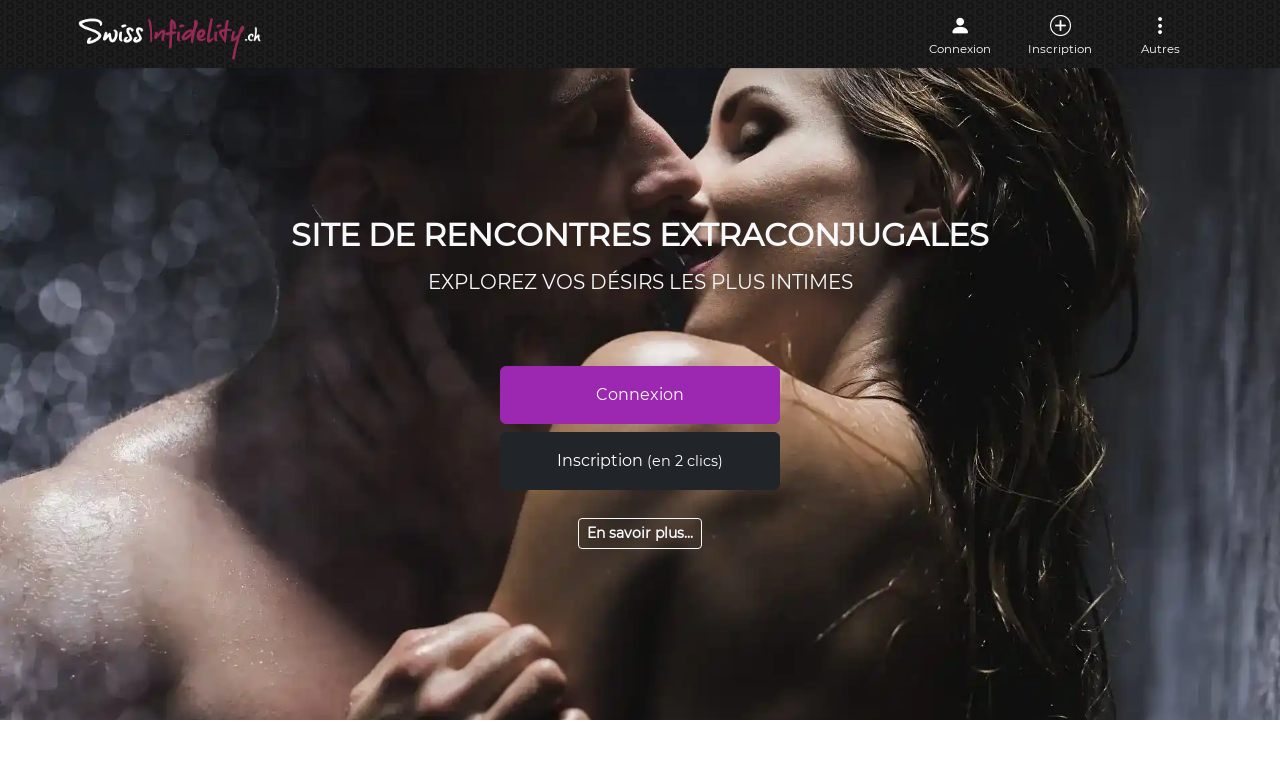

--- FILE ---
content_type: text/html; charset=utf-8
request_url: https://swissinfidelity.ch/
body_size: 5382
content:
<!DOCTYPE html>
<html lang="fr-CH"><head><meta charset="utf-8">
    <meta name="viewport" content="width=device-width, initial-scale=1.0, maximum-scale=2.0, interactive-widget=resizes-content">
    <meta name="theme-color" content="#212121">
    <base href="/">
    <link href="/Manifest/manifest.json" rel="manifest">
    <link href="/img/icons/favicon.ico" rel="icon" sizes="any">
    <link href="/img/icons/apple-touch-icon.png" rel="apple-touch-icon">
    <link href="/bootstrap/bootstrap.si.min.css" rel="stylesheet" />
    
    <link href="/css/app.min.css" rel="stylesheet">
    <link href="/Talk.WebApp.styles.css" rel="stylesheet">
    <link rel="alternate" href="https://swissinfidelity.ch/" hreflang="fr" /><link rel="alternate" href="https://swissinfidelity.ch/?culture=de" hreflang="de" />
    <script>
    window.dataLayer = window.dataLayer || [];
    function gtag() { dataLayer.push(arguments); }
    gtag('consent', 'default', {
        'ad_storage': 'denied',
        'ad_user_data': 'denied',
        'ad_personalization': 'denied',
        'analytics_storage': 'denied'
    });
    gtag('config', 'GTM-KHHW7JT', { 'allow_enhanced_conversions': true });
</script>


<script>(function(w,d,s,l,i){w[l]=w[l]||[];w[l].push({'gtm.start':
new Date().getTime(),event:'gtm.js'});var f=d.getElementsByTagName(s)[0],
j=d.createElement(s),dl=l!='dataLayer'?'&l='+l:'';j.async=true;j.src=
'https://www.googletagmanager.com/gtm.js?id='+i+dl;f.parentNode.insertBefore(j,f);
})(window,document,'script','dataLayer','GTM-KHHW7JT');</script>


<script>
    function setConsentGranted() {
        gtag('consent', 'update', { 'ad_storage': 'granted' });
        gtag('consent', 'update', { 'ad_user_data': 'granted' });
        gtag('consent', 'update', { 'ad_personalization': 'granted' });
        gtag('consent', 'update', { 'analytics_storage': 'granted' });
    }
    setConsentGranted();
</script>
    <script>function onMapAPILoaded() { console.log('The Maps JavaScript API has been fully loaded'); }</script>
    <script src="https://maps.googleapis.com/maps/api/js?key=AIzaSyAuhFY9PaNWRdlOXkYl8O4WGy_S2MVCGJE&loading=async&libraries=places&callback=onMapAPILoaded" async></script>
    <title>Site de rencontre pour des aventures discr&#xE8;tes en Suisse</title><link rel="canonical" href="https://swissinfidelity.ch/" />
    <meta name="description" content="Site de rencontre extra-conjugales Suisse pour personnes mari&#xE9;es infid&#xE8;les. Go&#xFB;tez &#xE0; l&#x27;adult&#xE8;re et tentez une liaison discr&#xE8;te avec votre nouvel amant." b-7avt5tfw84 />
    <meta name="keywords" content="rencontre, rencontre extra-conjugales, rencontre infid&#xE8;les, rencontre adult&#xE8;re, liaison discr&#xE8;te, amant, pimentez votre vie, sexe, femme mari&#xE9;e, homme mari&#xE9;" b-7avt5tfw84 /></head>
<body><noscript><iframe src="https://www.googletagmanager.com/ns.html?id=GTM-KHHW7JT" height="0" width="0" style="display:none;visibility:hidden"></iframe></noscript>
    <div class="page" b-tvrgvnug28><nav class="nav-menu" b-hfpmxoj2sk><div class="container" b-hfpmxoj2sk><div class="menu f-none f-md-block" b-hfpmxoj2sk><div class="logo" b-uyidq1o4uq><a href="/" aria-label="Accueil" b-uyidq1o4uq><img src="/Logo/get/SwissInfidelity" class="d-inline-block align-top" alt="Logo" width="187" height="44" b-uyidq1o4uq /></a></div></div>
        <div class="menu flex-fill justify-content-center justify-content-md-end" b-hfpmxoj2sk><a href="/" class="nav-item pulse d-md-none active" aria-current="page"><i class="bi bi-house-fill" b-hfpmxoj2sk></i>
                <div class="txt" b-hfpmxoj2sk>Accueil</div></a>
            <a href="/Identity/Signin" class="nav-item pulse"><i class="bi bi-person-fill" b-hfpmxoj2sk></i>
                <div class="txt" b-hfpmxoj2sk>Connexion</div></a>
            <a href="/Identity/Signup" class="nav-item pulse"><i class="bi bi-plus-circle" b-hfpmxoj2sk></i>
                <div class="txt" b-hfpmxoj2sk>Inscription</div></a>
            <div class="nav-item dropdown" data-bs-theme="dark" b-hfpmxoj2sk><button type="button" class="btn nav-item" data-bs-toggle="dropdown" aria-expanded="false" b-hfpmxoj2sk><i class="bi bi-three-dots-vertical" b-hfpmxoj2sk></i>
                    <span class="txt" b-hfpmxoj2sk>Autres</span></button>
                <ul class="dropdown-menu dropdown-menu-end" b-hfpmxoj2sk><li b-hfpmxoj2sk><a href="/Contact" class="dropdown-item">Contact</a></li>
                    <li b-hfpmxoj2sk><a href="/LearnMore" class="dropdown-item">En savoir plus</a></li>
                    <li b-hfpmxoj2sk><hr class="dropdown-divider" b-hfpmxoj2sk></li>
                    <li b-hfpmxoj2sk><a href="/Chart" class="dropdown-item">Charte</a></li>
                    <li b-hfpmxoj2sk><a href="/Legal" class="dropdown-item">L&#xE9;gales</a></li>
                    <li b-hfpmxoj2sk><a href="/Terms" class="dropdown-item">CGU</a></li>
                    <li b-hfpmxoj2sk><hr class="dropdown-divider" b-hfpmxoj2sk></li>
                    <li class="px-2" b-hfpmxoj2sk><select id="culture-select-ssr" class="form-select"><option value="fr-CH" selected>FR</option><option value="de-CH">DE</option></select><page-script src="./_content/LEC.Blazor.Localization.Client/CultureSelect.razor.js?u=c5e720d5b8a343ffb02f8bed39e50950"></page-script></li></ul></div></div></div></nav>
    <main b-tvrgvnug28>


<style b-7avt5tfw84>
    body { padding-top: 0; }
    .cover { background-image: url(/img/bg-cover-swissinfidelity.webp); }
</style>

<div class="flex-fill" b-7avt5tfw84><div class="cover" b-7avt5tfw84><div class="container text-center" style="max-width:770px;" b-7avt5tfw84><div class="text-uppercase pb-3" b-7avt5tfw84><h1 class="text-light fw-semibold default h2" b-7avt5tfw84>Site de rencontres extraconjugales</h1>
                        <div class="text-light fw-light h5 mt-3" style="color:#bfbfbf;" b-7avt5tfw84>Explorez vos d&#xE9;sirs les plus intimes</div></div>
            <div class="mt-4" b-7avt5tfw84><div class="pb-1 pt-4" b-7avt5tfw84><a class="btn btn-primary w-75 py-3" style="max-width:280px;" href="Identity/Signin" b-7avt5tfw84>Connexion</a></div>
                <div class="py-1" b-7avt5tfw84><a class="btn btn-dark w-75 py-3" style="max-width:280px;" href="Identity/Signup" b-7avt5tfw84>Inscription <span style="font-size: 90%;">(en 2 clics)</span></a></div>
                <div class="py-4" b-7avt5tfw84><a class="btn btn-sm btn-outline-light fw-semibold" href="/LearnMore" b-7avt5tfw84>En savoir plus...</a></div></div></div></div><div class="container mt-4 small" b-7avt5tfw84><h2 class="h3" b-7avt5tfw84>Bienvenue sur SwissInfidelity : le meilleur site de rencontres extraconjugales en Suisse !</h2>
                <h3 class="h5" b-7avt5tfw84>Faites des rencontres intimes en toute discrétion.</h3>
                <p b-7avt5tfw84>Rencontrez des adultes consentants et explorez vos désirs les plus intimes dans un environnement sûr et discret. SwissInfidelity est spécialement conçu pour les adultes de plus de 18 ans résidant en Suisse, désireux de vivre des aventures passionnantes à proximité de chez eux.</p>

                <h3 class="h4" b-7avt5tfw84>Pourquoi choisir SwissInfidelity ?</h3>
                <ul b-7avt5tfw84><li class="mb-2" b-7avt5tfw84>Chat interactif : Notre plateforme de chat vous permet de dialoguer en temps réel avec d'autres membres, favorisant ainsi des échanges intimes et des rencontres encore plus excitantes.</li>
                    <li class="mb-2" b-7avt5tfw84>Partage d'images : Exprimez-vous librement en partageant des photos privées avec vos matchs potentiels. Partagez vos fantasmes et créez une connexion plus profonde avant de passer à l'étape suivante.</li>
                    <li class="mb-2" b-7avt5tfw84>Filtre de recherche amélioré : Trouvez rapidement des personnes compatibles près de chez vous. Notre algorithme avancé vous permet de filtrer les profils en fonction de vos préférences.</li></ul>

                <h3 class="h4" b-7avt5tfw84>Rencontres intimes et discrètes en Suisse</h3>
                <p b-7avt5tfw84>SwissInfidelity vous offre l'opportunité de découvrir des rencontres intimes, des aventures passionnantes et des moments intenses, le tout en préservant votre confidentialité. Notre plateforme sécurisée garantit la discrétion absolue afin que vous puissiez explorer vos envies sans souci.</p>
                <p b-7avt5tfw84><a href="/Identity/Signup" b-7avt5tfw84>Inscrivez-vous</a> dès maintenant sur SwissInfidelity et rejoignez une communauté active de personnes partageant les mêmes intérêts. Rencontrez des adultes ouverts d'esprit, prêts à vivre des expériences uniques en toute complicité.</p>
                <p b-7avt5tfw84>Ne laissez pas vos désirs secrets rester dans l'ombre. Laissez SwissInfidelity être le point de départ de votre prochaine aventure !</p></div><div class="container-fluid" style="font-size:75%;"><footer class="text-center text-uppercase my-2"><div class="text-muted">© 2026 SwissInfidelity</div>
        <div><a href="/Contact">Contact</a>
            <span class="mx-1"></span>
            <a href="/LearnMore">En savoir plus</a>
            <span class="mx-1"></span>
            <a href="/Chart">Charte</a>
            <span class="mx-1"></span>
            <a href="/Legal">L&#xE9;gales</a><span class="mx-1"></span>
                <a href="https://blog.swissinfidelity.ch" target="_blank">Blog</a><span class="mx-1"></span>
            <a href="/Terms">CGU</a></div></footer></div></div></main></div>

<div id="blazor-error-ui" class="blazor-error-ui" data-nosnippet b-5mh172kubc><div class="d-flex align-items-center" b-5mh172kubc><div class="flex-grow-1" b-5mh172kubc>Une erreur s&#x27;est produite.
            (<a href="javascript:window.location=window.location.href" class="reload" b-5mh172kubc>Actualiser</a>)
        </div>
        <span class="dismiss" b-5mh172kubc><i class="bi bi-x" b-5mh172kubc></i></span></div></div>
        
    <script src="/_framework/blazor.web.js"></script>
    <script>
        window.interceptNavigation = () => {
            let currentUrl = window.location.href;
            Blazor.addEventListener('enhancedload', () => {
                let newUrl = window.location.href;
                if (currentUrl != newUrl) {
                    window.scrollTo({ top: 0, left: 0, behavior: 'instant' });
                }
                currentUrl = newUrl;
            });
        };
        document.onload += window.interceptNavigation();
    </script>
    <script src="/bootstrap/dist/js/bootstrap.bundle.min.js" async></script>
    <script src="https://www.google.com/recaptcha/api.js?render=explicit" async></script><script>
        if ("serviceWorker" in navigator) {
            navigator.serviceWorker.register('/serviceworker.js').then(() => {
                navigator.serviceWorker.addEventListener('message', event => {
                    if (event.data.action) {
                        if (event.data.action == 'navigate') {
                            let a = document.createElement('a');
                            a.href = event.data.url;
                            document.body.appendChild(a);
                            a.click();
                            a.remove();
                        }
                    }
                });
            });
        }
    </script></body></html><!--Blazor-Web-Initializers:Ww0KICAiX2NvbnRlbnQvQmxhem9yUGFnZVNjcmlwdC9CbGF6b3JQYWdlU2NyaXB0LmxpYi5tb2R1bGUuanMiDQpd--><!--Blazor-Server-Component-State:CfDJ8N+724sOJzNDvfdoG4gJRQkx9fiMgnWdaWt6/3ahl36qsoGGRUl52rxCHOaIONcSX7OmPdvRFouf2q9nSrpPrKkZbDorbh6mm17ElkYVT8jJ1nuYsVPyjU4uVC77agbN0YEpCovUm/L298UZt7AtI2kqYaEQXByX/+f1CpvbrK+i8xcvPGCd0nK2zgzJ/VSgudMlbeAmoYVSN353+rU9mIMko/wKMNCsuiZL5d9hOh7oBfYTNofWZYLF/babuGH5K70iPmZLLGbWEPIuZnl5/0BnLmo5ivlvolaoqpXDjBCc4TEAykLJ4XLmSaxEg75f5y/OAKG6oP/3E6dgnCUkQd2AuAZrPOlWWdteP06uWaTn3ztYroqmVs0LZcNuZ6dTCjpUokTyQmk7v2TyKxf9q81sk/xeoa+b2b6ZzBbkqsIdw7SzqaZUo+KPHh/CUO9H4KV90jJ+yXy50UK/P6KN9cVNB16FA+CTn6YNFXZpQ5VCdalnfxSglQ8VblYVscDWzZS9uVA7DaCHyKmO8xAvPAYe/4rYVqlh3y5UnSOYXADS--><!--Blazor-WebAssembly-Component-State:[base64]-->

--- FILE ---
content_type: text/css
request_url: https://swissinfidelity.ch/css/app.min.css
body_size: 2987
content:
@import url("bootstrap-icons/bootstrap-icons.min.css");@import url("montserrat/style.min.css");@import url("animations.min.css");:root{--h1-menu-height:56px;}html,body,#app{font-family:"Montserrat Regular",system-ui,-apple-system,"Segoe UI",Roboto,"Helvetica Neue",Arial,"Noto Sans","Liberation Sans",sans-serif,"Apple Color Emoji","Segoe UI Emoji","Segoe UI Symbol","Noto Color Emoji";width:100%;height:100%;padding:0;margin:0;background-color:#fff;background-image:url("data:image/svg+xml,%3Csvg xmlns='http://www.w3.org/2000/svg' width='20' height='12' viewBox='0 0 20 12'%3E%3Cg fill-rule='evenodd'%3E%3Cg id='charlie-brown' fill='%23000000' fill-opacity='0.02'%3E%3Cpath d='M9.8 12L0 2.2V.8l10 10 10-10v1.4L10.2 12h-.4zm-4 0L0 6.2V4.8L7.2 12H5.8zm8.4 0L20 6.2V4.8L12.8 12h1.4zM9.8 0l.2.2.2-.2h-.4zm-4 0L10 4.2 14.2 0h-1.4L10 2.8 7.2 0H5.8z'/%3E%3C/g%3E%3C/g%3E%3C/svg%3E");}body{padding-top:var(--h1-menu-height);}body:not(:has(h1)){padding-top:0;}::-webkit-scrollbar{width:8px;height:8px;z-index:1;}::-webkit-scrollbar-thumb{background:#c4c4c4;border-radius:1px;}::-webkit-scrollbar-track{background:transparent;}@supports not ::-webkit-scrollbar){html{scrollbar-width:thin;scrollbar-color:#c4c4c4 transparent;}}h1:not(.default),.h1:not(.default){position:fixed;top:0;right:0;left:0;z-index:1030;background-color:var(--bs-primary);outline:0;color:#fff;padding:0 calc(var(--bs-gutter-x)*.5);background-image:url("data:image/svg+xml,%3Csvg width='20' height='12' viewBox='0 0 20 12' xmlns='http://www.w3.org/2000/svg'%3E%3Cpath d='M6 12c0-.622-.095-1.221-.27-1.785A5.982 5.982 0 0 0 10 12c1.67 0 3.182-.683 4.27-1.785A5.998 5.998 0 0 0 14 12h2a4 4 0 0 1 4-4V6c-1.67 0-3.182.683-4.27 1.785C15.905 7.22 16 6.622 16 6c0-.622-.095-1.221-.27-1.785A5.982 5.982 0 0 0 20 6V4a4 4 0 0 1-4-4h-2c0 .622.095 1.221.27 1.785A5.982 5.982 0 0 0 10 0C8.33 0 6.818.683 5.73 1.785 5.905 1.22 6 .622 6 0H4a4 4 0 0 1-4 4v2c1.67 0 3.182.683 4.27 1.785A5.998 5.998 0 0 1 4 6c0-.622.095-1.221.27-1.785A5.982 5.982 0 0 1 0 6v2a4 4 0 0 1 4 4h2zm-4 0a2 2 0 0 0-2-2v2h2zm16 0a2 2 0 0 1 2-2v2h-2zM0 2a2 2 0 0 0 2-2H0v2zm20 0a2 2 0 0 1-2-2h2v2zm-10 8a4 4 0 1 0 0-8 4 4 0 0 0 0 8zm0-2a2 2 0 1 0 0-4 2 2 0 0 0 0 4z' fill='%23fafafa' fill-opacity='0.03' fill-rule='evenodd'/%3E%3C/svg%3E");box-shadow:rgba(99,99,99,.2) 0 2px 8px 0;text-overflow:ellipsis;overflow:hidden;white-space:nowrap;height:var(--h1-menu-height);line-height:var(--h1-menu-height);font-size:calc(.9rem + 1.5vw);}h1:focus,h1:focus-visible,.h1:focus,.h1:focus-visible{outline:0;}h1>.btn,.h1>.btn{color:#fff;}i.bi{font-size:130%;padding:0 6px 0 6px;}.p-05{padding:.125rem!important;}.invalid,.input-validation-error{background-color:#fcf3f3;border-color:#e83f3f;outline:0;}.validation-summary-errors ol,ul{padding-left:1.5rem;}.validation-message,.field-validation-error,.validation-summary-errors{--bs-text-opacity:1;color:rgba(var(--bs-danger-rgb),var(--bs-text-opacity))!important;}.blazor-error-boundary{background:url([data-uri]) no-repeat 1rem/1.8rem,#b32121;padding:1rem 1rem 1rem 3.7rem;color:#fff;}.blazor-error-boundary::after{content:"An error has occurred.";}.fixed-loading-with-backdrop,.fixed-loading-with-backdrop-opacity75{position:fixed;display:flex;justify-content:center;align-items:center;background-color:#fff;text-align:center;left:0;top:0;right:0;bottom:0;z-index:1029;}.fixed-loading-with-backdrop-opacity75{background-color:rgba(255,255,255,.831372549);}.modal-body .fixed-loading-with-backdrop{position:absolute;border-bottom-left-radius:4px;border-bottom-right-radius:4px;}.container-md{padding-right:calc(var(--bs-gutter-x)*.5);padding-left:calc(var(--bs-gutter-x)*.5);padding-top:calc(var(--bs-gutter-x)*.5);padding-bottom:calc(var(--bs-gutter-x)*.5);}.container-align-self-center{align-self:center;}.modal-content{border:0;border-radius:4px;box-shadow:rgba(0,0,0,.25) 0 54px 55px,rgba(0,0,0,.12) 0 -12px 30px,rgba(0,0,0,.12) 0 4px 6px,rgba(0,0,0,.17) 0 12px 13px,rgba(0,0,0,.09) 0 -3px 5px;}.modal-header{border-bottom:0;}.modal-footer{border-top:0;}.modal-body .modal-footer{margin:calc(var(--bs-modal-padding)*-1);}.dropdown .dropdown-menu{border:0;box-shadow:0 .125rem .25rem rgba(0,0,0,.075);}@media(min-width:768px){body{padding-top:0!important;}h1:not(.default),.h1:not(.default){margin-bottom:1rem;position:unset;top:unset;right:unset;left:unset;z-index:unset;background-color:unset;color:unset;padding:unset;box-shadow:none;background-image:none;text-overflow:initial;overflow:initial;white-space:initial;height:unset;line-height:unset;font-size:2.5rem;}h1>.btn,.h1>.btn{color:inherit;}.title-back-icon{display:none;}.shadow-1-md{box-shadow:rgba(0,0,0,.1) 0 1px 3px 0,rgba(0,0,0,.06) 0 1px 2px 0;}.bg-white-md{background-color:#fff;}.container-md{padding-right:calc(var(--bs-gutter-x)*.5);padding-left:calc(var(--bs-gutter-x)*.5);padding-top:1.5rem;padding-bottom:1.5rem;}}

--- FILE ---
content_type: text/css
request_url: https://swissinfidelity.ch/Talk.WebApp.styles.css
body_size: 566
content:
@import '_content/LEC.Blazor.Components/LEC.Blazor.Components.bundle.scp.css';
@import '_content/LEC.Blazor.Localization.Client/LEC.Blazor.Localization.Client.bundle.scp.css';
@import '_content/Microsoft.AspNetCore.Components.QuickGrid/Microsoft.AspNetCore.Components.QuickGrid.bundle.scp.css';
@import 'Talk.WebApp.Client.bundle.scp.css';

/* _content/Talk.WebApp/Components/Layout/MainLayout.razor.rz.scp.css */

/* Variables */
.page[b-tvrgvnug28] {
    --nav-menu-height: 52px;
}

@media (min-width: 410px) {
    .page[b-tvrgvnug28] {
        --nav-menu-height: 68px;
    }
}

/* Medium devices (tablets, 767.999px and less) */
@media (max-width: 767.999px) {
    .page:has(.chat-container .column2.show)[b-tvrgvnug28] {
        --nav-menu-height: 0px;
    }
    .page.offline:has(.chat-container .column2.show)[b-tvrgvnug28] {
        --nav-menu-height: 0px;
    }
    .page:has(.chat-container .column2.show)[b-tvrgvnug28]  .nav-menu {
        display:none;
    }
}

.page[b-tvrgvnug28] {
    display: flex;
    flex-direction: column;
    min-height: 100%;
    padding-bottom: var(--nav-menu-height);
}

main[b-tvrgvnug28] {
    display:flex;
    flex: 1;
    height: 100%;
    align-items:start;
}

[b-tvrgvnug28] .nav-menu {
    height: var(--nav-menu-height);
    /* fixed-bottom */
    position: fixed;
    right: 0;
    bottom: 0;
    left: 0;
    z-index: 1030;
}


/* X-Small devices (portrait phones, less than 576px) */
/* No media query for `xs` since this is the default in Bootstrap */

/* Small devices (landscape phones, 576px and up) */
@media (min-width: 576px) {
}

/* Medium devices (tablets, 768px and up) */
@media (min-width: 768px) {
    .page[b-tvrgvnug28] {
        padding-top: var(--nav-menu-height);
        padding-bottom: 0;
    }
    
    [b-tvrgvnug28] .nav-menu {
        /* fixed-top */
        top: 0;
        bottom: unset;
    }
}

/* Large devices (desktops, 992px and up) */
@media (min-width: 992px) {
}

/* X-Large devices (large desktops, 1200px and up) */
@media (min-width: 1200px) {
}

/* XX-Large devices (larger desktops, 1400px and up) */
@media (min-width: 1400px) {
}


--- FILE ---
content_type: text/css
request_url: https://swissinfidelity.ch/css/montserrat/style.min.css
body_size: -120
content:
@font-face{font-family:"Montserrat Regular";font-style:normal;font-weight:normal;src:local("Montserrat Regular"),url("Montserrat-Regular.woff") format("woff");font-display:swap;}

--- FILE ---
content_type: text/css
request_url: https://swissinfidelity.ch/css/animations.min.css
body_size: 11
content:
.pulse{position:relative;overflow:hidden;}.pulse:after{content:"";display:block;position:absolute;width:100%;height:100%;top:0;left:0;pointer-events:none;background-image:radial-gradient(circle,#000 10%,transparent 10.01%);background-repeat:no-repeat;background-position:50%;transform:scale(10,10);opacity:0;transition:transform .3s,opacity 1s;}.pulse:active:after{transform:scale(0,0);opacity:.1;transition:0s;}

--- FILE ---
content_type: text/css
request_url: https://swissinfidelity.ch/_content/LEC.Blazor.Components/LEC.Blazor.Components.bundle.scp.css
body_size: 5572
content:
/* _content/LEC.Blazor.Components/Avatar.razor.rz.scp.css */

.avatar-container[b-k5gc45zr4v] {
    display: inline-flex;
    position: relative;
    user-select: none;
}

    .avatar-container .avatar[b-k5gc45zr4v] {
        aspect-ratio: 1/1;
        margin: 0;
        padding: 0;
        border-radius: 50%;
        display: flex;
        justify-content: center;
        align-items: center;
        flex-shrink: 0;
        user-select: none;
        overflow: hidden;
        position: relative;
    }

        .avatar-container .avatar .content[b-k5gc45zr4v] {
            margin: 0;
            padding: 0;
            position: absolute;
            top: 0;
            left: 0;
            width: 100%;
            height: 100%;
            text-align: center;
            font-weight: 600;
            user-select: none;
            display: flex;
            justify-content: center;
            align-items: center;
        }

            .avatar-container .avatar[b-k5gc45zr4v]  img {
                color: transparent;
                width: 100%;
                height: 100%;
                object-fit: cover;
                object-position: center;
            }

    .avatar-container .status[b-k5gc45zr4v] {
        display: block;
        position: absolute;
        border-radius: 50%;
        background-color: #dee2e6;
        border: solid 2px white;
        user-select: none;
    }
/* _content/LEC.Blazor.Components/Button.razor.rz.scp.css */

button[b-sllq5jeg05]  .spinner {
    position:relative;
}

button.btn-sm[b-sllq5jeg05]  .spinner {
    top:2px;
}
/* _content/LEC.Blazor.Components/Carousel.razor.rz.scp.css */

.carousel[b-z03usiiiiu] {
    display: flex;
    align-items: stretch;
    width:100%;
}

.carousel-indicators[b-z03usiiiiu] {
    margin-bottom:0;
}
    .carousel-indicators [data-bs-target][b-z03usiiiiu] {
        width:4px;
        height:4px;
        border-radius:50%;
    }

.carousel-inner[b-z03usiiiiu] {
    display: flex;
    align-items: stretch;
    flex-grow: 1;
}

.carousel-item[b-z03usiiiiu] {
    margin-top:auto;
    margin-bottom:auto;
}

[b-z03usiiiiu] .cover {
    position: relative;
    background-position: center;
    background-repeat: no-repeat;
    background-size: cover;
    background-image: none;
}

[b-z03usiiiiu] .img {
    display:block;
    width:100%;
}
/* _content/LEC.Blazor.Components/Conversation.razor.rz.scp.css */

.conversation[b-58v87ortap] {
    margin:0px;
    padding: 0.5px 15px 15px 15px;
    overflow-y:auto;
    background-color: #efeae2;
    background-image: url("data:image/svg+xml,%3Csvg xmlns='http://www.w3.org/2000/svg' width='80' height='80' viewBox='0 0 80 80'%3E%3Cg fill-rule='evenodd'%3E%3Cg id='church-on-sunday' fill='%23ffffff' fill-opacity='0.17'%3E%3Cpath d='M77.17 0H80v2.83l-.1.1A39.9 39.9 0 0 1 74.64 20a39.9 39.9 0 0 1 5.24 17.06l.11.11v2.89c-.01 6.9-1.8 13.79-5.35 19.94A39.96 39.96 0 0 1 80 79.94V80h-2.83L66.84 69.66a39.83 39.83 0 0 1-24.1 10.25l.09.09h-5.66l.1-.1c-8.7-.58-17.22-4-24.1-10.23L2.82 80H0V79.94c.01-6.9 1.8-13.8 5.35-19.94A39.96 39.96 0 0 1 0 40.06V37.17l.1-.1A39.9 39.9 0 0 1 5.36 20 39.9 39.9 0 0 1 .1 2.94L0 2.83V0h2.83l-.1.1a39.83 39.83 0 0 1 24.1 10.24L37.18 0H40c0 6.92-1.78 13.83-5.35 20A39.96 39.96 0 0 1 40 40c0-6.92 1.78-13.83 5.35-20A39.96 39.96 0 0 1 40 0h2.83l10.33 10.34A39.83 39.83 0 0 1 77.26.09L77.17 0zm.77 77.94c-.3-5.52-1.8-11-4.49-16a40.18 40.18 0 0 1-5.17 6.34l9.66 9.66zm-12.52-9.7l-6.83-6.83-5.46 5.46-1.41 1.41-9.66 9.66c8.4-.45 16.69-3.68 23.36-9.7zm-23.07 6.58l7.99-7.98a40.05 40.05 0 0 1-3.79-4.9 37.88 37.88 0 0 0-4.2 12.88zM47.68 60a37.98 37.98 0 0 0 4.07 5.42L57.17 60l-5.42-5.42A38 38 0 0 0 47.68 60zm2.66-6.84a40.06 40.06 0 0 0-3.79 4.9 37.88 37.88 0 0 1-4.2-12.88l7.99 7.98zm1.38-1.44l1.41 1.41 5.46 5.46 6.83-6.84a37.85 37.85 0 0 0-23.36-9.7l9.66 9.67zM60 60l6.87 6.87A38.1 38.1 0 0 0 72.32 60a38.11 38.11 0 0 0-5.45-6.87L60 60zm-14.65 0a39.9 39.9 0 0 0-5.24 17.06l-.11.11-.1-.1A39.9 39.9 0 0 0 34.64 60a39.9 39.9 0 0 0 5.24-17.06l.11-.11.1.1A39.9 39.9 0 0 0 45.36 60zm9.23-48.25a37.85 37.85 0 0 1 23.36-9.7l-9.66 9.67-1.41 1.41-5.46 5.46-6.83-6.84zm13.67 13.67L62.83 20l5.42-5.42A38 38 0 0 1 72.32 20a37.98 37.98 0 0 1-4.07 5.42zm5.2-3.47a40.05 40.05 0 0 1-3.79 4.89l7.99 7.98c-.61-4.45-2.01-8.82-4.2-12.87zm-6.58 4.92l1.41 1.41 9.66 9.66a37.85 37.85 0 0 1-23.36-9.7l6.83-6.83 5.46 5.46zM53.13 13.13L60 20l-6.87 6.87A38.11 38.11 0 0 1 47.68 20a38.1 38.1 0 0 1 5.45-6.87zm-1.41-1.41l-9.66-9.66c.3 5.52 1.8 11 4.49 16a40.18 40.18 0 0 1 5.17-6.34zm-9.66 26.22c.3-5.52 1.8-11 4.49-16a40.18 40.18 0 0 0 5.17 6.34l-9.66 9.66zm26.22 13.78l9.66-9.66c-.3 5.52-1.8 11-4.49 16a40.18 40.18 0 0 0-5.17-6.34zm8.98-11.81L66.84 50.34a39.83 39.83 0 0 0-24.1-10.25l10.42-10.43a39.83 39.83 0 0 0 24.1 10.25zm-7.6-26.75a40.06 40.06 0 0 1 3.79 4.9 37.88 37.88 0 0 0 4.2-12.88l-7.99 7.98zm-31.72 28.9c-8.4.45-16.69 3.68-23.36 9.7l6.83 6.83 5.46-5.46 1.41-1.41 9.66-9.66zM22.83 60l5.42 5.42c1.54-1.7 2.9-3.52 4.07-5.42a38 38 0 0 0-4.07-5.42L22.83 60zm5.45 8.28l-1.41-1.41-5.46-5.46-6.83 6.84a37.85 37.85 0 0 0 23.36 9.7l-9.66-9.67zm9.37 6.54l-7.99-7.98a40.05 40.05 0 0 0 3.79-4.9 37.88 37.88 0 0 1 4.2 12.88zM20 60l-6.87-6.87A38.11 38.11 0 0 0 7.68 60a38.11 38.11 0 0 0 5.45 6.87L20 60zm17.26-19.9L26.84 29.65a39.83 39.83 0 0 1-24.1 10.25l10.42 10.43a39.83 39.83 0 0 1 24.1-10.25zm-35.2 1.96l9.66 9.66a40.18 40.18 0 0 0-5.17 6.33c-2.7-5-4.2-10.47-4.5-16zm4.49 19.89c-2.7 5-4.2 10.47-4.5 16l9.67-9.67a40.18 40.18 0 0 1-5.17-6.33zm31.1-16.77c-.61 4.45-2.01 8.82-4.2 12.87a40.06 40.06 0 0 0-3.79-4.89l7.99-7.98zm-4.2-23.23c2.7 5 4.2 10.47 4.5 16l-9.67-9.67c1.97-1.97 3.7-4.1 5.17-6.33zm-14.86-.54l6.83 6.84a37.85 37.85 0 0 1-23.36 9.7l9.66-9.67 1.41-1.41 5.46-5.46zm-8.25 5.43l-7.99 7.98c.61-4.45 2.01-8.82 4.2-12.87a40.04 40.04 0 0 0 3.79 4.89zm1.41-1.42A37.99 37.99 0 0 1 7.68 20a38 38 0 0 1 4.07-5.42L17.17 20l-5.42 5.42zm-5.2-7.37a40.04 40.04 0 0 1 3.79-4.89L2.35 5.18c.61 4.45 2.01 8.82 4.2 12.87zm6.58-4.92l-1.41-1.41-9.66-9.66a37.85 37.85 0 0 1 23.36 9.7l-6.83 6.83-5.46-5.46zm13.74 13.74L20 20l6.87-6.87A38.1 38.1 0 0 1 32.32 20a38.1 38.1 0 0 1-5.45 6.87zm6.58-8.82a40.18 40.18 0 0 0-5.17-6.33l9.66-9.66c-.3 5.52-1.8 11-4.49 16z' /%3E%3C/g%3E%3C/g%3E%3C/svg%3E");
}

/*#region scrollbar */

.conversation[b-58v87ortap]::-webkit-scrollbar {
    width: 8px;
    height: 8px;
    z-index: 1;
}
.conversation[b-58v87ortap]::-webkit-scrollbar-thumb { /* Foreground */
    background: #c4c4c4;
    border-radius: 1px;
}
.conversation[b-58v87ortap]::-webkit-scrollbar-track { /* Background */
    background: transparent;
}

@supports not selector(::-webkit-scrollbar) {
    .conversation[b-58v87ortap] {
        scrollbar-width: thin;
        scrollbar-color: #c4c4c4 transparent;
    }
}

/*#endregion */

/*#region day-date */

.day-date[b-58v87ortap] {
    text-align:center;
    margin: 16px 0px;
    font-size:80%;
}
.day-date span[b-58v87ortap] {
    display:inline-block;
    background-color: #ffffffac;
    padding:5px 10px;
    border-radius:8px;
    box-shadow: rgba(0, 0, 0, 0.15) 1.95px 1.95px 2.6px;
}

/*#endregion */

/*#region sep */

.sep[b-58v87ortap] {
    height:14px;
}

/*#endregion */

/*#region first-msg-not-read */

.first-msg-not-read[b-58v87ortap] {
    text-align:center;
    padding:0.5rem;
    margin: 22px -15px;
    background-color:#ffffff4a;
}
.first-msg-not-read .badge[b-58v87ortap] {
    font-size:90%;
    font-weight:600;
    box-shadow: rgba(0, 0, 0, 0.15) 1.95px 1.95px 2.6px;
}

/*#endregion */

/*#region item */

.item[b-58v87ortap] {
    margin-top: 5px;
    display: flex;
    justify-content: flex-start;
    align-items: center;
    text-align:left;
}
.item-me[b-58v87ortap] {
    flex-direction: row-reverse;
    text-align:right;
}

/*#endregion */

/*#region item-options */

.item .options .dropdown .btn[b-58v87ortap] {
    border: 0;
    padding-right: 0.16rem;
    padding-left: 0.16rem;
    outline: none;
}
.item .options .dropdown .btn svg[b-58v87ortap] {
    color:#6d6d6d79;
}
.item .options .dropdown .dropdown-menu[b-58v87ortap] {
    border: 0;
    box-shadow: 0 .125rem .25rem rgba(0,0,0,.075);
}

/*#endregion */

/*#region item-msg */

.item .msg[b-58v87ortap] {
    position:relative;
    display:inline-block;
    padding:10px;
    text-align:left;
    border-radius:8px;
    max-width:90%;
    background-color:#ffffffcc;
    box-shadow: rgba(0, 0, 0, 0.15) 1.95px 1.95px 2.6px;
}

.item-me .msg[b-58v87ortap] {
    background-color:#d9fdd3cc;
}

.item .msg pre[b-58v87ortap] {
    display: block;
    margin: 0;
    overflow: hidden;
    font-size: 100%;
    font-family:inherit;
    white-space: pre-wrap;
    word-wrap: break-word;
}

/*#endregion */

/*#region item-msg-from */

.msg .from[b-58v87ortap] {
    font-size:80%;
    font-weight:600;
    color:dimgray;
}

/*#endregion */

/*#region item-msg-attachments */

.msg .attachments[b-58v87ortap] {
    display: flex;
    flex-wrap: wrap;
    max-width:100%; 
}

.msg .attachments .attachment[b-58v87ortap] {

    display:flex;
    justify-content:center;
    align-items:center;
    
    margin: 1px;
    min-width: calc(66px - 2px);
    width: calc(100% - 2px);
    max-width: calc(100% - 2px);

    aspect-ratio: 16 / 12;
    
    background-color:#f3f3f3;
    background-position: center;
    background-repeat: no-repeat;
    background-size: cover;
    background-image: none;
    border-radius: 6px;
}

/*#endregion */

/*#region item-msg-status */

.msg .status[b-58v87ortap] {
    position:relative;
    top:5px;
    display:block;
    font-size:80%;
    text-align:right;
    color:dimgray;
}
.msg .status .ico[b-58v87ortap] {
    display:inline-block;
    min-width: 20px;
}
.msg .status .read[b-58v87ortap] {
    color:#53bdeb;
}

/*#endregion */
/* _content/LEC.Blazor.Components/EmojiPicker.razor.rz.scp.css */

/*#region scrollbar */

.scroll-style[b-la10alflar]::-webkit-scrollbar {
    width: 8px;
    height: 8px;
    z-index: 1;
}
.scroll-style[b-la10alflar]::-webkit-scrollbar-thumb { /* Foreground */
    background: #c4c4c4;
    border-radius: 1px;
}
.scroll-style[b-la10alflar]::-webkit-scrollbar-track { /* Background */
    background: transparent;
}

@supports not selector(::-webkit-scrollbar) {
    .scroll-style[b-la10alflar] {
        scrollbar-width: thin;
        scrollbar-color: #c4c4c4 transparent;
    }
}

/*#endregion */

.emoji[b-la10alflar] {
    display:inline-block;
    text-align:center;
    cursor:pointer;
    margin: 0px;
    width:36px;
    font-size:26px;
}

@media (min-width: 400px) { 
  .emoji[b-la10alflar] {
      width:38px;
      font-size:28px;
  }
}

.tab-icon[b-la10alflar] {
    color:#667781;
    pointer-events: none;
}
.nav-link[b-la10alflar] {
    padding-left:2px;
    padding-right:2px;
    border-radius: 0;
    border-top: solid 4px transparent;
    border-bottom: solid 4px transparent;
}
.nav-link.active[b-la10alflar] {
    background-color:inherit;
    border-bottom-color: #787878;
}
/* _content/LEC.Blazor.Components/InputFileUpload.razor.rz.scp.css */

/* input-file */
[b-bcc9fve06m] .input-file {
    position: absolute;
    left: 0;
    top: 0;
    right: 0;
    bottom: 0;
    width:100%;
    height:100%;
    opacity: 0;
}
    [b-bcc9fve06m] .input-file:focus {
        outline: none;
    }

[b-bcc9fve06m] input[type=file], /* FF, IE7+, chrome (except button) */
[b-bcc9fve06m] input[type=file]::-webkit-file-upload-button { /* chromes and blink button */
    cursor: pointer; 
}


/* Without drop zone */
.btn[b-bcc9fve06m] {
    position:relative;
    padding:0;
    border:none;
}
    .btn.disabled[b-bcc9fve06m] {
        pointer-events: none;
        opacity: 0.60;
    }


/* With Drop zone */
.file-drop-area[b-bcc9fve06m] {
    position: relative;
    display: flex;
    justify-content:center;
    align-items: center;
    padding:0.2rem;
    
    max-width: 100%;
    min-height: 54px;
    border: 1px dashed rgb(141, 141, 141, 0.40);
    border-radius: 3px;
    background-color:#fcfcfc;
}
    .file-drop-area.disabled[b-bcc9fve06m] {
        pointer-events: none;
        opacity: 0.60;
    }

.file-drop-area.drag-over[b-bcc9fve06m] {
    border: 1px dashed rgb(255, 216, 0);
    background-color:white;
}
/* _content/LEC.Blazor.Components/ScrollTopBtn.razor.rz.scp.css */

.btn[b-4wu7m3lo6j] {
    padding: 0;
    margin: 0;
    background-color: white;
    width: 70px;
    height: 70px;
    border: none;
    border-radius: 50%;
    font-size: 28px;
    box-shadow: rgba(50, 50, 93, 0.25) 0px 6px 12px -2px, rgba(0, 0, 0, 0.3) 0px 3px 7px -3px;
    visibility: hidden;
    opacity: 0;
    transition: visibility 0s, opacity 0.3s linear;
}
    .btn.visible[b-4wu7m3lo6j] {
        visibility: visible;
        opacity: 1;
    }
    .btn:hover[b-4wu7m3lo6j] {
        background-color:white;
    }
/* _content/LEC.Blazor.Components/TextArea.razor.rz.scp.css */

textarea:disabled[b-8qozygjbrj],
textarea:disabled[b-8qozygjbrj]::placeholder,
.disabled[b-8qozygjbrj] {
    pointer-events: none;
    opacity: 0.60;
}

/*#region scrollbar */

textarea[b-8qozygjbrj]::-webkit-scrollbar {
    width: 8px;
    height: 8px;
    z-index: 1;
}
textarea[b-8qozygjbrj]::-webkit-scrollbar-thumb { /* Foreground */
    background: #c4c4c4;
    border-radius: 1px;
}
textarea[b-8qozygjbrj]::-webkit-scrollbar-track { /* Background */
    background: transparent;
}

@supports not selector(::-webkit-scrollbar) {
    textarea[b-8qozygjbrj] {
        scrollbar-width: thin;
        scrollbar-color: #c4c4c4 transparent;
    }
}

/*#endregion */
/* _content/LEC.Blazor.Components/TextCompose.razor.rz.scp.css */

.text-compose[b-1fy38uqh02] {
	display:flex;
	align-items:stretch;
	border-radius: var(--bs-border-radius-2xl);
	background-color:#f0f2f5;
}
.text-compose .drop-emoji[b-1fy38uqh02] {
	display:flex;
	align-items:center;
}
.btn[b-1fy38uqh02] {
	padding: 0;
	border: 0 !important;
	color:#54656f;
	position:relative !important;
	top:-1px;

	display:flex;
	align-items:center;
}
[b-1fy38uqh02] .input-file {
	width: 0.1px;
	height: 0.1px;
	opacity: 0;
	overflow: hidden;
	position: absolute;
	z-index: -1;
}

[b-1fy38uqh02] textarea {
    display: block;
    resize: none;
	max-height: 125px;
	outline: none;
    background-color: transparent;
}
[b-1fy38uqh02] textarea:focus-visible {
    outline: none;
}

.btn.disabled[b-1fy38uqh02], 
.btn:disabled[b-1fy38uqh02],
label.disabled[b-1fy38uqh02],
[b-1fy38uqh02] textarea:disabled,
[b-1fy38uqh02] textarea:disabled::placeholder,
fieldset:disabled .btn[b-1fy38uqh02], 
.disabled[b-1fy38uqh02] {
    pointer-events: none;
    opacity: 0.60;
}


/*#region image-container */

.image-container[b-1fy38uqh02] {
	margin-bottom:5px;
}
.image-container .header[b-1fy38uqh02] {
    text-align:right;
	margin-bottom:5px;
}

.image-viewer[b-1fy38uqh02] {
	position:relative;
	overflow-y:auto;
	white-space: nowrap;
	min-height:86px;
}
.image-viewer .img[b-1fy38uqh02] {
	position:relative;
	display:inline-block;
	width:100px;
    aspect-ratio: 16 / 12;
    background-position: center;
    background-repeat: no-repeat;
    background-size: cover;
    background-image: none;
    border-radius: 7px;
	margin-right: 4px;
}
.image-viewer .img:last-child[b-1fy38uqh02] {
	margin-right: 0px;
}
.image-viewer .img .btn-close[b-1fy38uqh02] {
	position:absolute;
	top:3px;
	right:3px;
	padding:7px;
	border-radius:50%;
	background-color:#efefefcf;
	font-size:12px;
	opacity:1;
	box-shadow: rgba(50, 50, 93, 0.25) 0px 6px 12px -2px, rgba(0, 0, 0, 0.3) 0px 3px 7px -3px;
}
.image-viewer .img .btn-close:focus[b-1fy38uqh02],
.image-viewer .img .btn-close:focus-visible[b-1fy38uqh02] {
    outline: none;
	box-shadow:none;
}
.image-viewer .loading[b-1fy38uqh02] {
	position:absolute;
	top:0;
	bottom:0;
	left:0;
	right:0;

	display: flex;
	justify-content:center;
	align-items:center;
	
	background-color:#f0f2f5e3;
}

/*#endregion */


/*#region scrollbar */

.image-viewer[b-1fy38uqh02]::-webkit-scrollbar {
    width: 5px;
    height: 5px;
    z-index: 1;
}
.image-viewer[b-1fy38uqh02]::-webkit-scrollbar-thumb { /* Foreground */
    background: #c4c4c4;
    border-radius: 1px;
}
.image-viewer[b-1fy38uqh02]::-webkit-scrollbar-track { /* Background */
    background: transparent;
}

@supports not selector(::-webkit-scrollbar) {
    .image-viewer[b-1fy38uqh02] {
        scrollbar-width: thin;
        scrollbar-color: #c4c4c4 transparent;
    }
}

/*#endregion */
/* _content/LEC.Blazor.Components/UserItem.razor.rz.scp.css */

.list-group-item[b-54ejatriej] {
    display: flex;
    align-items: stretch;
    background-color: transparent;
    border: none;
    padding: 0;
    border-radius: 6px;
}

.list-group-item-action:focus[b-54ejatriej],
.list-group-item-action:focus-visible[b-54ejatriej] {
    text-decoration: none;
    background-color: inherit;
    color: inherit;
    outline: none;
}

.list-group-item-action:hover[b-54ejatriej] {
    z-index: unset;
    color: var(--bs-primary-text-emphasis);
    text-decoration: none;
    background-color: var(--bs-primary-bg-subtle);
}

.item[b-54ejatriej] {
    display: flex;
    flex: 1 1;
    min-width: 0;
    align-items: center;
    padding-left: 0.5rem;
    padding-right: 0.5rem;
    text-decoration: none;
    color: inherit;
}

.left[b-54ejatriej] {
    display: flex;
    align-items: center;
    padding-left: 0.5rem;
    padding-right: 0.5rem;
    text-decoration: none;
    color: inherit;
}

.center[b-54ejatriej] {
    display: flex;
    flex-grow: 1;
    flex-direction: column;
    min-width: 0;
    text-decoration:none;
    color:inherit;
}

.right[b-54ejatriej] {
    display: flex;
    align-items: center;
    text-decoration: none;
    color: inherit;
}

.cursor-pointer[b-54ejatriej] {
    cursor: pointer;
}


--- FILE ---
content_type: text/css
request_url: https://swissinfidelity.ch/_content/LEC.Blazor.Localization.Client/LEC.Blazor.Localization.Client.bundle.scp.css
body_size: -6
content:
/* _content/LEC.Blazor.Localization.Client/CultureSelectInline.razor.rz.scp.css */
ul[b-qdsg1mmc87] {
    padding:0;
}
li[b-qdsg1mmc87] {
    display:inline;
}
li.lang[b-qdsg1mmc87] {
    cursor:pointer;
    color:#0d6efd;
}
li.lang.active[b-qdsg1mmc87] {
    font-weight:bold;
}
li.sep[b-qdsg1mmc87] {
    margin: 0 10px;
}


--- FILE ---
content_type: text/css
request_url: https://swissinfidelity.ch/Talk.WebApp.Client.bundle.scp.css
body_size: 10237
content:
/* /Components/BackIcon.razor.rz.scp.css */

.title-back-icon[b-log7o1vdr6] {
    font-size:initial;
    color:inherit;
    padding:0;
    margin:0;
    outline:none;
    border:none;
}
.title-back-icon:focus[b-log7o1vdr6], .title-back-icon:focus-visible[b-log7o1vdr6] {
    outline:none;
    box-shadow:none;
}
/* /Components/BlazorErrorUI.razor.rz.scp.css */

#blazor-error-ui[b-5mh172kubc] {
    color: #fff;
    background-color: RGBA(220,53,69,var(--bs-bg-opacity,1));
    bottom: 0;
    box-shadow: 0 -1px 2px rgba(0, 0, 0, 0.2);
    display: none;
    left: 0;
    padding: 0.5rem 0.5rem;
    position: fixed;
    width: 100%;
    z-index: 1040;
}
    #blazor-error-ui a[b-5mh172kubc] {
        color:inherit;
    }
    #blazor-error-ui .reload[b-5mh172kubc] {
        font-size:90%;
    }
    #blazor-error-ui .dismiss[b-5mh172kubc] {
        text-decoration:none;
        cursor:pointer;
    }
/* /Components/Chats/ChannelHeader.razor.rz.scp.css */
.btn[b-vlcj48e4br] {
    outline: none;
}
/* /Components/Chats/ChannelItem.razor.rz.scp.css */

.list-group-item[b-bazippeyas] {
    --bs-list-group-bg: transparent;
    --bs-list-group-action-hover-bg: #ebf1f7;
    --bs-list-group-border-color: rgb(0, 0, 0, 0.040);
    display: flex;
    align-items: stretch;
    min-height: 50px;
    padding: 0;
    border-radius: 0 !important;
}
    .list-group-item:focus:not(.active)[b-bazippeyas],
    .list-group-item:focus-visible:not(.active)[b-bazippeyas] {
        background-color: inherit;
        color: inherit;
        outline: none;
    }
    .list-group-item:hover:not(.active)[b-bazippeyas] {
        background-color: var(--bs-primary-bg-subtle);
        color: var(--bs-primary-text-emphasis);
    }
    .list-group-item.active[b-bazippeyas] {
        margin-top: 0;
        border-top: none;
        z-index: unset;
        outline: none;
    }


/*#region user, icon, name, msg, badge */

.user[b-bazippeyas] {
    flex: 1 1;
    display: flex;
    align-items: center;
    padding-left: 0.5rem;
    padding-top: 0.5rem;
    padding-bottom: 0.5rem;
    min-width: 0;
    cursor: pointer;
}
    .user .icon[b-bazippeyas] {
        display: flex;
        margin-right: 0.5rem;
    }
    .user .name[b-bazippeyas] {
        min-width: 0;
        flex-grow: 1;
    }
        .user .name .line1[b-bazippeyas] {
            font-size: 90%;
            overflow: hidden;
            text-overflow: ellipsis;
            white-space: nowrap;
        }
        .user .name .line2[b-bazippeyas] {
            font-size: 80%;
            overflow: hidden;
            text-overflow: ellipsis;
            white-space: nowrap;
        }
        .user .name .writing[b-bazippeyas] {
            font-weight: 600;
            color: var(--bs-success);
        }
.list-group-item.active .user .name .writing[b-bazippeyas] {
    font-weight: 600;
    color: var(--bs-warning);
}
.user .name .bi[b-bazippeyas] {
    position: relative;
    top: 2px;
}

.user .msg[b-bazippeyas] {
    margin-right: 0.25rem;
    margin-left: 0.25rem;
}
    .user .msg .badge[b-bazippeyas] {
        font-size: 12px;
        font-style: normal;
        border-radius: var(--bs-border-radius-pill);
        background-color: rgba(var(--bs-danger-rgb));
        visibility: hidden;
        opacity: 0;
        padding: 6px;
        min-width:26px;
        box-shadow: rgba(255, 255, 255, 1) 0px 0px 2px 1px;
    }
        .user .msg .badge.show[b-bazippeyas] {
            visibility: visible;
            opacity: 1;
        }

/*#endregion */

/*#region menu dropdown */

.menu[b-bazippeyas] {
    display: flex;
    align-items: stretch;
}

    .menu .btn[b-bazippeyas] {
        color: inherit;
        border: none;
        padding-right: 0.25rem;
        padding-left: 0.25rem;
        outline: none;
    }

        .menu .btn .bi[b-bazippeyas] {
            position: relative;
            top: 2px;
        }

/*#endregion */

/*#region date */

.date[b-bazippeyas] {
    pointer-events: none;
    font-size: 11px;
    position: absolute;
    top: 6px;
    right: 7px;
}

/*#endregion */
/* /Components/Chats/ChannelSearch.razor.rz.scp.css */

.search .input-group > :not(:first-child):not(.dropdown-menu):not(.valid-tooltip):not(.valid-feedback):not(.invalid-tooltip):not(.invalid-feedback)[b-309dbd9kl0] {
    margin-left: 0px;
}

.search .input-group-text[b-309dbd9kl0],
.search .form-control[b-309dbd9kl0] {
    color: #a0b3ce;
    background-color: #ebf1f7;
    opacity: 1; /* Firefox */
}
    .search .form-control[b-309dbd9kl0]::placeholder {
        color: #a0b3ce;
    }

.search.enabled .input-group-text[b-309dbd9kl0],
.search.enabled .form-control[b-309dbd9kl0] {
    color: rgba(var(--bs-primary-rgb),0.8);
    background-color: rgba(var(--bs-primary-rgb),0.3);
    opacity: 1; /* Firefox */
}
    .search.enabled .form-control[b-309dbd9kl0]::placeholder {
        color: rgba(var(--bs-primary-rgb),0.8);
    }
/* /Components/Chats/ConversationHeader.razor.rz.scp.css */
.btn[b-utovvzv29y] {
    outline: none;
}
/* /Components/Chats/MessageInfo.razor.rz.scp.css */


.list-group[b-dw92gxjzcw]  .list-group-item .left {
    padding-left: 0rem;
    padding-right: 0.25rem;
}
/* /Components/HeartIcon.razor.rz.scp.css */

.heart[b-iaabv8z147] {
    position: relative;
    top: -1px;
}
/* /Components/Members/AIBadge.razor.rz.scp.css */
.badge[b-pbh18wkb8i] {
    font-size:11px;
    position: relative;
    top: -2px;
}
/* /Components/Members/KmBadge.razor.rz.scp.css */
.badge[b-zztruw2w9g] {
    font-size:11px;
    position: relative;
    top: -2px;
}
/* /Components/Members/MemberItem.razor.rz.scp.css */

.username[b-jszbl0hy6i] {
    text-decoration:none;
    font-weight:600;
    color:inherit;
}
/* /Components/Members/MemberItemInfoMessage.razor.rz.scp.css */

.username[b-jc0xksio6i] {
    text-decoration:none;
    font-weight:600;
    color:inherit;
}

.ico.read[b-jc0xksio6i] {
    color:#53bdeb;
}
/* /Components/NavMenu/Logo.razor.rz.scp.css */
.logo[b-uyidq1o4uq] {
    position: relative;
    display: flex;
    flex-direction: column;
    align-items: center;
    justify-content: center;
    text-decoration: none;
    padding: 0.5rem;
}
.logo a[b-uyidq1o4uq] {
    position:relative;
    top:5px;
}
.logo img[b-uyidq1o4uq] {
    height:44px;
}
/* /Components/NavMenu/NavMenuAuthorized.razor.rz.scp.css */

/* nav, container and menu */
nav[b-s8r56g7rsh] {
    display: flex;
    align-items: stretch;
    color:white;
    background-color:#272727;
    background: linear-gradient(90deg, rgb(21, 21, 21) 0%, rgb(39, 39, 39) 97%);
    box-shadow: rgba(17, 17, 26, 0.1) 0px 1px 0px, rgba(17, 17, 26, 0.1) 0px 8px 24px, rgba(17, 17, 26, 0.1) 0px 16px 48px;
    background-color: #151515;
    background-image: url("data:image/svg+xml,%3Csvg width='20' height='12' viewBox='0 0 20 12' xmlns='http://www.w3.org/2000/svg'%3E%3Cpath d='M6 12c0-.622-.095-1.221-.27-1.785A5.982 5.982 0 0 0 10 12c1.67 0 3.182-.683 4.27-1.785A5.998 5.998 0 0 0 14 12h2a4 4 0 0 1 4-4V6c-1.67 0-3.182.683-4.27 1.785C15.905 7.22 16 6.622 16 6c0-.622-.095-1.221-.27-1.785A5.982 5.982 0 0 0 20 6V4a4 4 0 0 1-4-4h-2c0 .622.095 1.221.27 1.785A5.982 5.982 0 0 0 10 0C8.33 0 6.818.683 5.73 1.785 5.905 1.22 6 .622 6 0H4a4 4 0 0 1-4 4v2c1.67 0 3.182.683 4.27 1.785A5.998 5.998 0 0 1 4 6c0-.622.095-1.221.27-1.785A5.982 5.982 0 0 1 0 6v2a4 4 0 0 1 4 4h2zm-4 0a2 2 0 0 0-2-2v2h2zm16 0a2 2 0 0 1 2-2v2h-2zM0 2a2 2 0 0 0 2-2H0v2zm20 0a2 2 0 0 1-2-2h2v2zm-10 8a4 4 0 1 0 0-8 4 4 0 0 0 0 8zm0-2a2 2 0 1 0 0-4 2 2 0 0 0 0 4z' fill='%23ffffff' fill-opacity='0.04' fill-rule='evenodd'/%3E%3C/svg%3E");
}


.container[b-s8r56g7rsh] {
    display: flex;
    align-items: stretch;
    padding:0;
}
.menu[b-s8r56g7rsh] {
    display: flex;
    align-items: stretch;
}


/* helpers */
.f-none[b-s8r56g7rsh] {
    display:none;
}


/* nav-item */
[b-s8r56g7rsh] .nav-item {
    position: relative;
    display: flex;
    flex-direction: column;
    align-items: center;
    justify-content: center;
    text-decoration: none;
    padding: 0.25rem;
    color:white;
    flex: 1 1;
}
    [b-s8r56g7rsh] .nav-item:hover:not(.logo):not(.dropdown) {
        background-color: rgb(65, 65, 65, 0.55);
    }
    [b-s8r56g7rsh] .nav-item.active:not(.logo):not(.dropdown) {
        background-color: rgb(65, 65, 65, 0.85);
    }

    .nav-item.btn[b-s8r56g7rsh] {
        width:100%;
        height:100%;
    }
    .nav-item .bi[b-s8r56g7rsh] {
        position: relative;
        font-size: 130%;
    }
    .nav-item .txt[b-s8r56g7rsh] {
        display:none;
        font-size: 70%;
        text-align:center;
        width:100%;

        overflow: hidden;
        text-overflow: ellipsis;
        white-space: nowrap;
    }
    .nav-item .badge[b-s8r56g7rsh] {
        position: absolute;
        font-size: 12px;
        font-style: normal;
        top: 4px;
        left: 100%;
        transform: translate(-50%,-50%);
        border-radius: var(--bs-border-radius-pill);
        --bs-bg-opacity: 1;
        background-color: rgba(var(--bs-danger-rgb),var(--bs-bg-opacity));
        z-index: 1;
        visibility: hidden;
        opacity: 0;
    }
        .nav-item .badge.show[b-s8r56g7rsh] {
            visibility: visible;
            opacity: 1;
        }


/* nav-item dropdown */
[b-s8r56g7rsh] .nav-item.dropdown {
    padding: 0;
}
[b-s8r56g7rsh] .nav-item.dropdown > button {
    flex: 1 1 auto;
    cursor:pointer;
    border:none;
    border-radius:0;
}
[b-s8r56g7rsh] .dropdown-item {
    font-size:84%;
    text-transform:uppercase;
}


/* X-Small devices (portrait phones, less than 576px) */
/* No media query for `xs` since this is the default in Bootstrap */

@media (min-width: 410px) {
    .nav-item .txt[b-s8r56g7rsh] {
        display:block;
    }
}

/* Small devices (landscape phones, 576px and up) */
@media (min-width: 576px) {
    [b-s8r56g7rsh] .nav-item {
        padding: 0.5rem;
        flex: unset;
        width:100px;
    }
    .nav-item .txt[b-s8r56g7rsh] {
        display:block;
        font-size:73%;
    }
}

/* Medium devices (tablets, 768px and up) */
@media (min-width: 768px) {
    .f-md-block[b-s8r56g7rsh] {
        display:flex;
    }
}

/* Large devices (desktops, 992px and up) */
@media (min-width: 992px) {
}

/* X-Large devices (large desktops, 1200px and up) */
@media (min-width: 1200px) {
}

/* XX-Large devices (larger desktops, 1400px and up) */
@media (min-width: 1400px) {
}
/* /Components/NavMenu/NavMenuNotAuthorized.razor.rz.scp.css */

/* nav, container and menu */
nav[b-hfpmxoj2sk] {
    display: flex;
    align-items: stretch;
    color:white;
    background-color:#272727;
    background: linear-gradient(90deg, rgb(21, 21, 21) 0%, rgb(39, 39, 39) 97%);
    box-shadow: rgba(17, 17, 26, 0.1) 0px 1px 0px, rgba(17, 17, 26, 0.1) 0px 8px 24px, rgba(17, 17, 26, 0.1) 0px 16px 48px;
    background-color: #151515;
    background-image: url("data:image/svg+xml,%3Csvg width='20' height='12' viewBox='0 0 20 12' xmlns='http://www.w3.org/2000/svg'%3E%3Cpath d='M6 12c0-.622-.095-1.221-.27-1.785A5.982 5.982 0 0 0 10 12c1.67 0 3.182-.683 4.27-1.785A5.998 5.998 0 0 0 14 12h2a4 4 0 0 1 4-4V6c-1.67 0-3.182.683-4.27 1.785C15.905 7.22 16 6.622 16 6c0-.622-.095-1.221-.27-1.785A5.982 5.982 0 0 0 20 6V4a4 4 0 0 1-4-4h-2c0 .622.095 1.221.27 1.785A5.982 5.982 0 0 0 10 0C8.33 0 6.818.683 5.73 1.785 5.905 1.22 6 .622 6 0H4a4 4 0 0 1-4 4v2c1.67 0 3.182.683 4.27 1.785A5.998 5.998 0 0 1 4 6c0-.622.095-1.221.27-1.785A5.982 5.982 0 0 1 0 6v2a4 4 0 0 1 4 4h2zm-4 0a2 2 0 0 0-2-2v2h2zm16 0a2 2 0 0 1 2-2v2h-2zM0 2a2 2 0 0 0 2-2H0v2zm20 0a2 2 0 0 1-2-2h2v2zm-10 8a4 4 0 1 0 0-8 4 4 0 0 0 0 8zm0-2a2 2 0 1 0 0-4 2 2 0 0 0 0 4z' fill='%23ffffff' fill-opacity='0.04' fill-rule='evenodd'/%3E%3C/svg%3E");
}


.container[b-hfpmxoj2sk] {
    display: flex;
    align-items: stretch;
    padding:0;
}
.menu[b-hfpmxoj2sk] {
    display: flex;
    align-items: stretch;
}


/* helpers */
.f-none[b-hfpmxoj2sk] {
    display:none;
}


/* nav-item */
[b-hfpmxoj2sk] .nav-item {
    position: relative;
    display: flex;
    flex-direction: column;
    align-items: center;
    justify-content: center;
    text-decoration: none;
    padding: 0.25rem;
    color:white;
    flex: 1 1;
}
    [b-hfpmxoj2sk] .nav-item:hover:not(.logo):not(.dropdown) {
        background-color: rgb(65, 65, 65, 0.55);
    }
    [b-hfpmxoj2sk] .nav-item.active:not(.logo):not(.dropdown) {
        background-color: rgb(65, 65, 65, 0.85);
    }

    .nav-item.btn[b-hfpmxoj2sk] {
        width:100%;
        height:100%;
    }
    .nav-item .bi[b-hfpmxoj2sk] {
        position: relative;
        font-size: 130%;
    }
    .nav-item .txt[b-hfpmxoj2sk] {
        display:none;
        font-size: 70%;
        text-align:center;
        width:100%;

        overflow: hidden;
        text-overflow: ellipsis;
        white-space: nowrap;
    }
    .nav-item .badge[b-hfpmxoj2sk] {
        position: absolute;
        font-size: 12px;
        font-style: normal;
        top: 4px;
        left: 100%;
        transform: translate(-50%,-50%);
        border-radius: var(--bs-border-radius-pill);
        --bs-bg-opacity: 1;
        background-color: rgba(var(--bs-danger-rgb),var(--bs-bg-opacity));
        z-index: 1;
        visibility: hidden;
        opacity: 0;
    }
        .nav-item .badge.show[b-hfpmxoj2sk] {
            visibility: visible;
            opacity: 1;
        }


/* nav-item dropdown */
[b-hfpmxoj2sk] .nav-item.dropdown {
    padding: 0;
}
[b-hfpmxoj2sk] .nav-item.dropdown > button {
    flex: 1 1 auto;
    cursor:pointer;
    border:none;
    border-radius:0;
}
[b-hfpmxoj2sk] .dropdown-item {
    font-size:80%;
    text-transform:uppercase;
}


/* X-Small devices (portrait phones, less than 576px) */
/* No media query for `xs` since this is the default in Bootstrap */

@media (min-width: 410px) {
    .nav-item .txt[b-hfpmxoj2sk] {
        display:block;
    }
}

/* Small devices (landscape phones, 576px and up) */
@media (min-width: 576px) {
    [b-hfpmxoj2sk] .nav-item {
        padding: 0.5rem;
        flex: unset;
        width:100px;
    }
    .nav-item .txt[b-hfpmxoj2sk] {
        display:block;
        font-size:73%;
    }
}

/* Medium devices (tablets, 768px and up) */
@media (min-width: 768px) {
    .f-md-block[b-hfpmxoj2sk] {
        display:flex;
    }
}

/* Large devices (desktops, 992px and up) */
@media (min-width: 992px) {
}

/* X-Large devices (large desktops, 1200px and up) */
@media (min-width: 1200px) {
}

/* XX-Large devices (larger desktops, 1400px and up) */
@media (min-width: 1400px) {
}
/* /Components/PictureNotVerified.razor.rz.scp.css */

.not-verified[b-p5laq9z3o0] {
    width: 100%;
    text-align: center;
    padding-left: 4px;
    padding-right: 4px;
    overflow: hidden;
    font-size: 10px;
}
.bi[b-p5laq9z3o0] {
    font-size: 22px;
    display: none;
}
.btn[b-p5laq9z3o0] {
    pointer-events: auto;
    color: inherit;
    font-size: inherit;
    padding-bottom: 0;
}



@media (min-width: 360px) {
    .bi[b-p5laq9z3o0] {
        font-size: 22px;
        display: block;
    }
}

@media (min-width: 450px) {
    .not-verified[b-p5laq9z3o0] {
        font-size: 80%;
    }
    .bi[b-p5laq9z3o0] {
        font-size: 28px;
    }
}

/* Small devices (landscape phones, 576px and up) */
@media (min-width: 576px) {
    .not-verified[b-p5laq9z3o0] {
        font-size: 80%;
    }
    .bi[b-p5laq9z3o0] {
        font-size: 42px;
    }
}

/* Medium devices (tablets, 768px and up) */
@media (min-width: 768px) {
    .not-verified[b-p5laq9z3o0] {
        font-size: 90%;
    }
}

/* Large devices (desktops, 992px and up) */
@media (min-width: 992px) {
}

/* X-Large devices (large desktops, 1200px and up) */
@media (min-width: 1200px) {
}

/* XX-Large devices (larger desktops, 1400px and up) */
@media (min-width: 1400px) {
}
/* /Components/Posts/NewPostModal.razor.rz.scp.css */

.carousel-header[b-q3vlrlar0z] {
    font-size: 130%;
    display: flex;
    justify-content: space-between;
    align-items: center;
    padding: 0.2rem 0.4rem;
    color: var(--bs-light);
    position: absolute;
    top: 0px;
    left: 0px;
    right: 0px;
    z-index: 4;
}
.carousel-header .bi[b-q3vlrlar0z] {
    padding: 0px 2px;
}

.private-checked[b-q3vlrlar0z] {
    background-color:var(--bs-primary-bg-subtle);
}

.public-checked[b-q3vlrlar0z] {
    background-color:var(--bs-primary-bg-subtle);
}
/* /Components/Posts/Post.razor.rz.scp.css */

.aspect-ratio[b-wwjfrr7sjo] {
    aspect-ratio: 12 / 16;
}

.aspect-ratio-1[b-wwjfrr7sjo] {
    aspect-ratio: 12 / 12;
}

.cursor-pointer[b-wwjfrr7sjo] {
    cursor:pointer;
}

/* #region member-item */

[b-wwjfrr7sjo] .member-item .info {
    font-size:12px;
}

[b-wwjfrr7sjo] .member-item .info .line {
    line-height:16px;
}

[b-wwjfrr7sjo] .member-item .info .username {
    font-size:14px;
}

/* #endregion */

/* #region item */

.item[b-wwjfrr7sjo] {
    position: relative;
    display: flex;
    align-items: stretch;
}

/* #endregion */

/* #region overlay */

.overlay[b-wwjfrr7sjo] {
    pointer-events: none;
    display: none;
    background-color: rgb(0, 0, 0, 0.20);
    color: white;
    align-items: center;
    justify-content: center;
    border-radius: 0px;
    position: absolute;
    top: 0;
    left: 0;
    right: 0;
    bottom: 0;
    z-index: 1;
}

.item:hover .overlay[b-wwjfrr7sjo],
.item:active .overlay[b-wwjfrr7sjo] {
    display: flex;
}

/* #endregion */

/* #region lock */

.lock[b-wwjfrr7sjo] {
    pointer-events: none;
    display: flex;
    background-color: rgb(0, 0, 0, 0.20);
    color: white;
    align-items: center;
    justify-content: center;
    text-align:center;
    font-size:100%;
    padding:1rem;
    border-radius: 0px;
    position: absolute;
    top: 0;
    left: 0;
    right: 0;
    bottom: 0;
    z-index: 2;
}

.lock .dropdown-btn[b-wwjfrr7sjo] {
    pointer-events: auto;
}

.grid-mode .lock[b-wwjfrr7sjo] {
    font-size:80%;
}

/* #endregion */

/* #region not-verified */

.not-verified[b-wwjfrr7sjo] {
    pointer-events: none;
    display: flex;
    align-items: center;
    position: relative;
    top: 0px;
    left: 0px;
    right: 0px;
    z-index: 3;
}

/* #endregion */

/* #region header */

.header[b-wwjfrr7sjo] {
    pointer-events: none;
    font-size: 120%;
    display: flex;
    justify-content: space-between;
    align-items: center;
    padding: 0.2rem 0.2rem;
    color: var(--bs-light);
    position: absolute;
    top: 0px;
    left: 0px;
    right: 0px;
    z-index: 4;
}

.grid-mode .header[b-wwjfrr7sjo] {
    font-size: 70%;
}

/* #endregion */

/* #region header lock-icon */

.header .lock-icon[b-wwjfrr7sjo] {
    position:relative;
    top:1px;
    font-size:90%;
}

/* #endregion */

/* #region header likes */

.likes[b-wwjfrr7sjo] {
    pointer-events: auto;
    cursor:pointer;
    margin-left:3px;
    margin-right:5px;
    user-select: none;
}
    .likes .txt[b-wwjfrr7sjo] {
        font-size:90%;
    }
    .likes .icon[b-wwjfrr7sjo] {
        padding-right: 2px;
    }

/* #endregion */

/* #region footer */

.footer[b-wwjfrr7sjo] {
    pointer-events: none;
    font-size: 80%;
    padding: 0.5rem;
    color: white;
    min-width:0;
    position: absolute;
    bottom: 0px;
    left: 0px;
    right: 0px;
    z-index: 4;
    background-color: rgb(0, 0, 0, 0.70);
    max-height: calc(100% - 50px);
    overflow-y:auto;
}
.footer .btn.close[b-wwjfrr7sjo] {
    pointer-events: auto;
    position: absolute;
    top: 0px;
    right: 0px;
    color:white;
    padding:0.125rem;
    border:none;
}
.footer .show-more[b-wwjfrr7sjo] {
    pointer-events: auto;
    cursor:pointer;
    color:var(--bs-warning);
}

/* #endregion */


/* Small devices (landscape phones, 576px and up) */
@media (min-width: 576px) {
    
    .grid-mode .header[b-wwjfrr7sjo] {
        font-size: 100%;
    }
    .grid-mode .lock[b-wwjfrr7sjo] {
        font-size:100%;
    }

    /* #region member-item */

    [b-wwjfrr7sjo] .member-item .info {
        font-size:13px;
    }

    [b-wwjfrr7sjo] .member-item .info .line {
        line-height:18px;
    }

    [b-wwjfrr7sjo] .member-item .info .username {
        font-size:14px;
    }

    /* #endregion */

}

/* Medium devices (tablets, 768px and up) */
@media (min-width: 768px) {
}

/* Large devices (desktops, 992px and up) */
@media (min-width: 992px) {
}

/* X-Large devices (large desktops, 1200px and up) */
@media (min-width: 1200px) {
}

/* XX-Large devices (larger desktops, 1400px and up) */
@media (min-width: 1400px) {
}
/* /Components/Posts/PostIcon.razor.rz.scp.css */

.icon[b-mvstgjt7e7] {
    margin: 0;
    padding: 0;
    background-position: center;
    background-repeat: no-repeat;
    background-size: cover;
    background-image: none;
    border-radius: 4px;
    position: relative;
    border: solid 2px white;

    min-width:25px;
    min-height:25px;
    aspect-ratio: 1 / 1;
}
/* /Components/Premium/MySubscriptions.razor.rz.scp.css */


.table th[b-pa2g65tb62],
.table td[b-pa2g65tb62] {
    vertical-align:middle;
}
.table .sm-visible[b-pa2g65tb62] {
    display:none;
}
.table td.truncate[b-pa2g65tb62] {
    white-space: nowrap; 
    text-overflow:ellipsis; 
    overflow: hidden;
    max-width:1px;
}


.dropdown .btn.show[b-pa2g65tb62],
.dropdown .btn:active[b-pa2g65tb62] {
    border-color:transparent;
}


[b-pa2g65tb62] .old-price {
    text-decoration:line-through;
    color:red;
    font-size:80%;
}
[b-pa2g65tb62] .new-price {
    color:forestgreen;
}




/* Small devices (landscape phones, 576px and up) */
@media (min-width: 576px) {
    .table .sm-visible[b-pa2g65tb62] {
        display:table-cell;
    }
}

/* Medium devices (tablets, 768px and up) */
@media (min-width: 768px) {
}

/* Large devices (desktops, 992px and up) */
@media (min-width: 992px) {
}

/* X-Large devices (large desktops, 1200px and up) */
@media (min-width: 1200px) {
}

/* XX-Large devices (larger desktops, 1400px and up) */
@media (min-width: 1400px) {
}
/* /Components/SearchBar.razor.rz.scp.css */

[b-ids906qhv3] h6, [b-ids906qhv3] .h6 {
    font-weight:600;
}

.multi-box[b-ids906qhv3]  .form-check {
    width:50%;
}

/* Small devices (landscape phones, 576px and up) */
@media (min-width: 576px) {
    .multi-box[b-ids906qhv3]  .form-check {
        width:33.3%;
    }
}

.multi-box[b-ids906qhv3]  .form-check label {
    display:inline-block;
    width:100%;
    padding-right:3px;
    overflow: hidden;
    text-overflow: ellipsis;
    white-space: nowrap;
}
/* /Components/SpinnerWithBackdrop.razor.rz.scp.css */
.delay[b-k01o4n0u4e] {
  animation: 0.5s fadeIn-b-k01o4n0u4e;
  animation-fill-mode: forwards;
  visibility: hidden;
}

@keyframes fadeIn-b-k01o4n0u4e {
  99% {
    visibility: hidden;
  }
  100% {
    visibility: visible;
  }
}
/* /Components/Users/UserIcon.razor.rz.scp.css */

[b-6zbu5jz834] .not-verified {
    font-size:10px;
}
[b-6zbu5jz834] .not-verified .btn {
    color: inherit; 
    font-size:inherit;
}
/* /Components/Users/UserIntimateInfo.razor.rz.scp.css */

.title[b-neioryysmt] {
    margin-bottom:0.9rem;
}

.parent[b-neioryysmt] {
    margin-bottom: 2rem;
    font-size:90%;
    display:flex;
    flex-wrap: wrap;
}
.parent:last-child[b-neioryysmt] {
    margin-bottom: 0rem;
}

.item[b-neioryysmt] {
    width: 50%;
    padding: 2px 0px;
}

/* Small devices (landscape phones, 576px and up) */
@media (min-width: 576px) {
    .item[b-neioryysmt] {
        width: 33.3%;
    }
}

.item label[b-neioryysmt] {
    max-width: 100%;
}
.item .text[b-neioryysmt] {
    width: 100%;
    display: block;
    padding-right:3px;
    white-space: nowrap;
    overflow: hidden;
    text-overflow: ellipsis;
    font-size:85%;
}

.form-check .text[b-neioryysmt]  {
    position:relative;
    top:2px;
}
/* /Components/Users/UserPersonalInfo.razor.rz.scp.css */

[b-c0xpinbmf9] .form-check {
    width:50%;
}

/* Small devices (landscape phones, 576px and up) */
@media (min-width: 576px) {
    [b-c0xpinbmf9] .form-check {
        width:33.3%;
    }
}

[b-c0xpinbmf9] .form-check label {
    display:inline-block;
    width:100%;
    padding-right:3px;
    overflow: hidden;
    text-overflow: ellipsis;
    white-space: nowrap;
}
/* /Components/Users/UserSignUpWizard.razor.rz.scp.css */

[b-6y9eqr6icf] .form-check {
    width:50%;
}

/* Small devices (landscape phones, 576px and up) */
@media (min-width: 576px) {
    [b-6y9eqr6icf] .form-check {
        width:33.3%;
    }
}

[b-6y9eqr6icf] .form-check label {
    display:inline-block;
    width:100%;
    padding-right:3px;
    overflow: hidden;
    text-overflow: ellipsis;
    white-space: nowrap;
}
/* /Pages/Chat.razor.rz.scp.css */

.chat-container[b-kl7ckt9rgh] {
    --column1-width: 340px;
    position: fixed;
    top: 0;
    bottom: var(--nav-menu-height);
    left: 50%;
    transform: translate(-50%, 0);
    padding: 0;
    min-width: 0;
    box-shadow: rgba(0, 0, 0, 0.1) 0px 1px 3px 0px, rgba(0, 0, 0, 0.06) 0px 1px 2px 0px;
}
    .chat-container.offline[b-kl7ckt9rgh] {
        bottom: calc(var(--nav-menu-height) + 75px);
    }

.offline-info[b-kl7ckt9rgh] {
    font-size:85%;
    height:75px;
    display:flex;
    flex-direction: column;
    justify-content:center;
    align-items:center;
    text-align:center;

    /* fixed-bottom */
    position: fixed;
    right: 0;
    bottom: var(--nav-menu-height);
    left: 0;
    z-index: 1029;
}

.header[b-kl7ckt9rgh] {
    height: 60px;
    display: flex;
    align-items: center;
    padding: 0rem 0.5rem;
    background-color: #f0f2f5;
    min-width: 0;
}

/*#region column1 */

.column1[b-kl7ckt9rgh] {
    position: absolute;
    top: 0;
    left: 0;
    width: 100%;
    bottom: 0;
    display: none;
    flex-direction: column;
    background-color: white;
}

    .column1.show[b-kl7ckt9rgh] {
        display: flex;
    }

    .column1 .header[b-kl7ckt9rgh] {
        background-color: inherit;
    }
    .column1 .header .btn[b-kl7ckt9rgh] {
        outline: none;
    }
    .column1 .header .dropdown-item[b-kl7ckt9rgh] {
        cursor:pointer;
    }
    .column1 .header .dropdown-item.disabled[b-kl7ckt9rgh] {
        cursor:default;
    }

    .column1 .channels[b-kl7ckt9rgh] {
        min-height: 0;
        flex: 1;
        overflow: auto;
    }

/*#endregion */

/*#region column2 */

.column2[b-kl7ckt9rgh] {
    position: absolute;
    top: 0;
    left: 0;
    right: 0;
    bottom: 0;
    display: none;
    min-width: 0;
    flex-direction: column;
    background-color: #f8f9fa;
}
    .column2.show[b-kl7ckt9rgh] {
        display: flex;
    }
    .column2 .conversations[b-kl7ckt9rgh] {
        min-height: 0;
        display: flex;
        flex-direction: column;
        flex: 1;
    }

/*#endregion */


/* Small devices (landscape phones, 576px and up) */
@media (min-width: 576px) {
}

/* Medium devices (tablets, 768px and up) */
@media (min-width: 768px) {

    .chat-container[b-kl7ckt9rgh] {
        top: var(--nav-menu-height);
        bottom: 0;
    }
    .chat-container.offline[b-kl7ckt9rgh] {
        top: calc(var(--nav-menu-height) + 75px);
        bottom: 0;
    }

    .offline-info[b-kl7ckt9rgh] {
        /* fixed-top */
        top: var(--nav-menu-height);
        bottom: unset;
    }

    .column1[b-kl7ckt9rgh] {
        display: flex;
        width: var(--column1-width);
    }
    .column2[b-kl7ckt9rgh] {
        display: flex;
        left: var(--column1-width);
    }
}

/* Large devices (desktops, 992px and up) */
@media (min-width: 992px) {
    .chat-container[b-kl7ckt9rgh] {
        --column1-width: 380px;
    }
}

/* X-Large devices (large desktops, 1200px and up) */
@media (min-width: 1200px) {
}

/* XX-Large devices (larger desktops, 1400px and up) */
@media (min-width: 1400px) {
}
/* /Pages/Feed.razor.rz.scp.css */

h1 .text[b-edmkntqd2x] {
    display:none;
}

.scroll-top-btn[b-edmkntqd2x] {
    z-index: 10;
    position:fixed; 
    right: 25px; 
    bottom: calc(var(--nav-menu-height) + 25px);
}

/* #region member-item */

[b-edmkntqd2x] .member-item {
    font-size:90%;
}

[b-edmkntqd2x] .member-item.list-group-item-action:hover {
    color: inherit;
    background-color: inherit;
}

/* #endregion */


/* X-Small devices (portrait phones, less than 576px) */
/* No media query for `xs` since this is the default in Bootstrap */

/* Small devices (landscape phones, 576px and up) */
@media (min-width: 576px) {
}

/* Medium devices (tablets, 768px and up) */
@media (min-width: 768px) {
    h1 .text[b-edmkntqd2x] {
        display:block;
    }
    .scroll-top-btn[b-edmkntqd2x] {
        bottom: 25px;
    }
}

/* Large devices (desktops, 992px and up) */
@media (min-width: 992px) {
}

/* X-Large devices (large desktops, 1200px and up) */
@media (min-width: 1200px) {
}

/* XX-Large devices (larger desktops, 1400px and up) */
@media (min-width: 1400px) {
}
/* /Pages/Home.razor.rz.scp.css */

.cover[b-7avt5tfw84] {
    display: flex;
    align-items: center;
    flex: 1;
    height: calc(100vh - var(--nav-menu-height));
    background-position: center;
    background-repeat: no-repeat;
    background-size: cover;
}

.video-responsive[b-7avt5tfw84],
.video-responsive-16-9[b-7avt5tfw84],
.video-responsive-9-16[b-7avt5tfw84] {
    overflow: hidden;
    position: relative;
    max-width: 560px;
    aspect-ratio: 16 / 9;
    margin-left: auto;
    margin-right: auto;
    margin-top: auto;
    margin-bottom: auto;
}

.video-responsive-9-16[b-7avt5tfw84] {
    max-width: 100%;
    max-height: none;
    aspect-ratio: 9 / 16;
}

    .video-responsive iframe[b-7avt5tfw84],
    .video-responsive-16-9 iframe[b-7avt5tfw84],
    .video-responsive-9-16 iframe[b-7avt5tfw84] {
        left: 0;
        top: 0;
        height: 100%;
        width: 100%;
        position: absolute;
    }


/* X-Small devices (portrait phones, less than 576px) */
/* No media query for `xs` since this is the default in Bootstrap */

/* Small devices (landscape phones, 576px and up) */
@media (min-width: 576px) {
    .video-responsive-9-16[b-7avt5tfw84] {
        max-width: none;
        max-height: 315px;
        aspect-ratio: 9 / 16;
    }
}

/* Medium devices (tablets, 768px and up) */
@media (min-width: 768px) {
}

/* Large devices (desktops, 992px and up) */
@media (min-width: 992px) {
}

/* X-Large devices (large desktops, 1200px and up) */
@media (min-width: 1200px) {
}

/* XX-Large devices (larger desktops, 1400px and up) */
@media (min-width: 1400px) {
}
/* /Pages/Members.razor.rz.scp.css */

.city-name-filter[b-nt8vjoaxls] {
    display:none;
}

.scroll-top-btn[b-nt8vjoaxls] {
    z-index: 10;
    position:fixed; 
    right: 25px; 
    bottom: calc(var(--nav-menu-height) + 25px);
}



/* X-Small devices (portrait phones, less than 576px) */
/* No media query for `xs` since this is the default in Bootstrap */

/* Small devices (landscape phones, 576px and up) */
@media (min-width: 576px) {
    .city-name-filter[b-nt8vjoaxls] {
        display:inline;
    }
}

/* Medium devices (tablets, 768px and up) */
@media (min-width: 768px) {
    .scroll-top-btn[b-nt8vjoaxls] {
        bottom: 25px;
    }
}

/* Large devices (desktops, 992px and up) */
@media (min-width: 992px) {
}

/* X-Large devices (large desktops, 1200px and up) */
@media (min-width: 1200px) {
}

/* XX-Large devices (larger desktops, 1400px and up) */
@media (min-width: 1400px) {
}
/* /Pages/Notifications.razor.rz.scp.css */

/*#region list-group-item */

.list-group-item[b-ft9daj8h1u] {
    display:flex;
    min-width:0;
    align-items: center;
    text-decoration:none;
    color: inherit;
    padding: 0;
    margin-bottom: 0.25rem;
    background-color:transparent;
    border-color:#efefef;
    border:none;
    border-radius:6px;
}
.list-group-item:focus[b-ft9daj8h1u], 
.list-group-item:focus-visible[b-ft9daj8h1u] {
    text-decoration: none;
    background-color: inherit;
    color: inherit;
    outline:none;
}
.list-group-item-action:hover[b-ft9daj8h1u] {
    text-decoration: none;
    background-color: var(--bs-primary-bg-subtle);
    color: var(--bs-primary-text-emphasis);
    cursor:pointer;
}
.list-group-item.not-read[b-ft9daj8h1u] {
    background-color:rgba(var(--bs-warning-rgb), 0.3);
    color:var(--bs-warning-text);
}
.list-group-item.not-read:hover[b-ft9daj8h1u], .list-group-item.not-read:focus[b-ft9daj8h1u] {
    color:var(--bs-warning-text);
    text-decoration: none;
}
.list-group-item:last-of-type[b-ft9daj8h1u] {
    margin-bottom:0;
}

/*#endregion */

/*#region list-group-item */

.buttons[b-ft9daj8h1u] {
    text-align: right;
    margin-bottom: 1rem;
}

/*#endregion */

/*#region icon / info / type-icon */

.icon-container[b-ft9daj8h1u] {
    display:flex;
    align-items: center;
    position:relative;
    height:100%;
    padding: 0.75rem 0.8rem 0.75rem 0.5rem;
}
.icon-container .icon[b-ft9daj8h1u] {
    display:flex;
    align-items: center;
    position:relative;
    width:70px;
    height:100%;
    min-width:70px;
}
.info[b-ft9daj8h1u] {
    flex-grow: 1;
    min-width:0;
    font-size:90%;
    padding: 0.75rem 0rem;
}
.info .date[b-ft9daj8h1u] {
    font-size:90%;
    opacity: 0.75;
}
.info > *[b-ft9daj8h1u] {
    overflow: hidden;
    text-overflow: ellipsis;
    white-space: nowrap;
}
.type-icon[b-ft9daj8h1u] {
    font-size:170%;
    width:68px; 
    min-width:68px;
    text-align:center;
    color:#565c62;
    padding: 0.75rem 0.5rem 0.75rem 0rem;
}

/*#endregion */





/* Small devices (landscape phones, 576px and up) */
@media (min-width: 576px) {
}

/* Medium devices (tablets, 768px and up) */
@media (min-width: 768px) {
}

/* Large devices (desktops, 992px and up) */
@media (min-width: 992px) {
}

/* X-Large devices (large desktops, 1200px and up) */
@media (min-width: 1200px) {
}

/* XX-Large devices (larger desktops, 1400px and up) */
@media (min-width: 1400px) {
}
/* /Pages/NotificationsSettings.razor.rz.scp.css */

/* #region Title */

h4[b-pyq4si3jp4]{
    margin-top:1rem;
}

/* #endregion */

/* #region list-group */

.list-group[b-pyq4si3jp4] {
    margin-bottom:1rem;
}
.list-group .list-group-item[b-pyq4si3jp4] {
    padding: 0.5rem 0.4rem;
    min-height:60px;
    border: var(--bs-list-group-border-width) solid #0000000f;
    background-color:transparent;

    display:flex;
    align-items:center;
}
.list-group .list-group-item:last-child[b-pyq4si3jp4] {
    
}
.list-group-flush>.list-group-item[b-pyq4si3jp4] {
    border-width: 0 0 0.5px;
}
.list-group .list-group-item .text[b-pyq4si3jp4] {
    flex: 1 1;
    min-width: 0;
}
.list-group .list-group-item .text .line[b-pyq4si3jp4] {
    overflow: hidden;
    text-overflow: ellipsis;
    white-space: nowrap;
}
/* #endregion */



/* X-Small devices (portrait phones, less than 576px) */
/* No media query for `xs` since this is the default in Bootstrap */

/* Small devices (landscape phones, 576px and up) */
@media (min-width: 576px) {

    .list-group .list-group-item[b-pyq4si3jp4] {
        padding: 0.5rem 0.5rem;
    }
}

/* Medium devices (tablets, 768px and up) */
@media (min-width: 768px) {

}

/* Large devices (desktops, 992px and up) */
@media (min-width: 992px) {

}

/* X-Large devices (large desktops, 1200px and up) */
@media (min-width: 1200px) {

}

/* XX-Large devices (larger desktops, 1400px and up) */
@media (min-width: 1400px) {

}
/* /Pages/Offer.razor.rz.scp.css */

.text-bg-offer[b-jtgw50fmwg] {
    background-color:#FF0066;
    color:white;
}
/* /Pages/Premium.razor.rz.scp.css */

.card[b-ey26zbzlcd] {
    background-color: #f9f9f9;
    border: none;
    box-shadow: rgba(0, 0, 0, 0.16) 0px 1px 4px;
    cursor:pointer;
}
.card .card-header[b-ey26zbzlcd] {
    padding-top: 0.7rem;
    padding-bottom: 0.7rem;
    background-color: #efefef;
    border-bottom: none;
}
.card .card-body[b-ey26zbzlcd] {
    padding-left:0.7rem;
    padding-right:0.7rem;
}
.card .card-footer[b-ey26zbzlcd] {
    padding: 0rem 0.6rem 0.6rem 0.6rem;
    color: inherit;
    background-color: transparent;
    border-top: none;
}


.card.active[b-ey26zbzlcd] {
    cursor:default;
}
.card.active .card-header[b-ey26zbzlcd] {
    color: #fff;
    background-color: RGBA(var(--bs-primary-rgb),var(--bs-bg-opacity,1));
}
.card.active .card-footer .btn[b-ey26zbzlcd] {
    cursor:default;
}


.card.disabled[b-ey26zbzlcd] {
    cursor:default;
    opacity:0.6;
}
.card.disabled .card-footer .btn[b-ey26zbzlcd] {
    cursor:default;
}


[b-ey26zbzlcd] .old-price {
    text-decoration:line-through;
    color:red;
    font-size:80%;
}
[b-ey26zbzlcd] .new-price {
    color:forestgreen;
}
/* /Pages/Profile.razor.rz.scp.css */

/* #region followeds */

.followeds a[b-5zyzl84q5x] {
    color: inherit;
}

/* #endregion */

/* #region commands */

.commands[b-5zyzl84q5x] {
    position: fixed;
    bottom: calc(var(--nav-menu-height) + 20px);
    right: 20px;
    z-index: 10;
}

    .commands .btn[b-5zyzl84q5x] {
        padding: 0rem;
        width: 68px;
        height: 68px;
        border-radius: 50%;
        font-size: 24px;
        box-shadow: rgba(50, 50, 93, 0.25) 0px 6px 12px -2px, rgba(0, 0, 0, 0.3) 0px 3px 7px -3px;
    }

/* #endregion */

/* #region Small devices (landscape phones, 576px and up) */

@media (min-width: 768px) {
    .header[b-5zyzl84q5x] {
        position: relative;
    }

        .header .header-bg[b-5zyzl84q5x] {
            margin: -1.5rem;
        }
}

/* #endregion */

/* #region header-user */

.header-user[b-5zyzl84q5x] {
    display: flex;
        align-items:center;
}

    .header-user .pict[b-5zyzl84q5x] {
    }

    .header-user .name[b-5zyzl84q5x] {
        margin-top: 2rem;
        flex-grow: 1;
        padding-left: 0.6rem;
        padding-right: 0rem;
        min-width: 0;
        z-index: 1;
        font-size:90%;
    }

    .header-user .edit[b-5zyzl84q5x] {
        min-width: 0;
        z-index: 1;
    }

    .header-user .name .age[b-5zyzl84q5x] {
        font-size: initial;
        font-weight: normal;
    }

/* #endregion */

/* #region  title edit */

.title-edit[b-5zyzl84q5x] {
    display: flex;
    justify-content: space-between;
    align-items: center;
}

.btn-edit[b-5zyzl84q5x] {
    padding: 0.2rem 0rem 0.2rem 0rem;
    font-size: 18px;
}

/* #endregion */

/* #region show-more */

.show-more[b-5zyzl84q5x] {
    pointer-events: auto;
    cursor:pointer;
    color:var(--bs-primary);
}

/* #endregion */

/* #region cancel-margin */

.cancel-margin[b-5zyzl84q5x] {
    margin-left:calc(var(--bs-gutter-x)*-.5) !important; 
    margin-right:calc(var(--bs-gutter-x)*-.5) !important;
}

/* #endregion */

/* #region row-info */

.row-info[b-5zyzl84q5x] {
    font-size: 90%;
    margin-top: 1rem;
    margin-bottom: 1rem;
}

    .row-info .row[b-5zyzl84q5x] {
        margin-bottom: 1rem;
    }

        .row-info .row > *[b-5zyzl84q5x] {
            margin-top: 0;
        }

    .row-info .column1[b-5zyzl84q5x] {
        font-weight: 500;
        text-align: right;
    }

    .row-info .column2[b-5zyzl84q5x] {
        display: flex;
        align-items: end;
    }

/* #endregion */

/* #region nav-pills */

.nav-pills .nav-link[b-5zyzl84q5x] {
    color:inherit;
    font-size:90%;
    text-transform: uppercase;
    border-top: solid 1px transparent;
    border-radius: 0;
    background: none;
    padding: var(--bs-nav-link-padding-y) 0.5rem;
}

.nav-pills .nav-link.active[b-5zyzl84q5x],
.nav-pills .show > .nav-link[b-5zyzl84q5x] {
    border-top-color: black;
}

/* #endregion */



/* X-Small devices (portrait phones, less than 576px) */
/* No media query for `xs` since this is the default in Bootstrap */

/* Small devices (landscape phones, 576px and up) */
@media (min-width: 576px) {
}

/* Medium devices (tablets, 768px and up) */
@media (min-width: 768px) {
    .commands[b-5zyzl84q5x] {
        top: 150px;
        bottom: unset;
        right: calc(50% - 360px + 20px);
    }
}

/* Large devices (desktops, 992px and up) */
@media (min-width: 992px) {
    .commands[b-5zyzl84q5x] {
        right: calc(50% - 480px + 20px);
    }
}

/* X-Large devices (large desktops, 1200px and up) */
@media (min-width: 1200px) {
    .commands[b-5zyzl84q5x] {
        right: calc(50% - 570px + 20px);
    }
}

/* XX-Large devices (larger desktops, 1400px and up) */
@media (min-width: 1400px) {
    .commands[b-5zyzl84q5x] {
        right: calc(50% - 660px + 20px);
    }
}
/* /Pages/Settings.razor.rz.scp.css */

/* #region Title */

h4[b-ufzy2y4kav]{
    margin-top:1rem;
}

/* #endregion */

/* #region list-group */

.list-group[b-ufzy2y4kav] {
    margin-bottom:1rem;
}
.list-group:last-child[b-ufzy2y4kav] {
    margin-bottom:0;
}

/* #endregion */

/* #region list-group-item */

.list-group-item[b-ufzy2y4kav] {
    display: flex;
    align-items: stretch;
    background-color:transparent;
    padding:0;
    min-height:70px;
    border: var(--bs-list-group-border-width) solid #0000000f;
}

.list-group-item:last-child[b-ufzy2y4kav] {
    border: none;
}

/* #endregion */

/* #region item */

.item[b-ufzy2y4kav] {
    display: flex;
    flex: 1 1;
    min-width:0;
    align-items: center;
    text-decoration:none;
    color: inherit;
    padding-right: 0.5rem;
    padding-left: 0.5rem;
    padding-top: 0.75rem;
    padding-bottom: 0.75rem;
    border-radius:6px;
}

.item .text[b-ufzy2y4kav] {
    flex: 1 1;
    min-width: 0;
}
.item .text .line[b-ufzy2y4kav] {
    overflow: hidden;
    text-overflow: ellipsis;
    white-space: nowrap;
    min-height:28px;
    line-height:28px;
}
.item .text .line .bi-valid[b-ufzy2y4kav] {
    position:relative;
    top:1px;
    left:1px;
    padding-left:0px;
    padding-right:4px;
    font-size:99%;
}
.item .text .line .lock-info[b-ufzy2y4kav] {
    color: #6c757d;
    font-size:80%;
}
.item .text .line .lock-info .bi[b-ufzy2y4kav] {
    padding:0;
    font-size:11px;
    position:relative;
    top:-1px;
}

.line.placeholder-glow[b-ufzy2y4kav] {
    height:28px;
}

/* #endregion */

/* #region list-group-flush */

.list-group-flush>.list-group-item[b-ufzy2y4kav] {
    border-width: 0 0 0.5px;
}

/* #endregion */

/* #region list-group-item-action */

.list-group-item-action .item:hover[b-ufzy2y4kav], 
.list-group-item-action .item:focus[b-ufzy2y4kav] {
    text-decoration: none;
    background-color: var(--bs-primary-bg-subtle);
    color: var(--bs-primary-text-emphasis);
}

/* #endregion */



/* X-Small devices (portrait phones, less than 576px) */
/* No media query for `xs` since this is the default in Bootstrap */

/* Small devices (landscape phones, 576px and up) */
@media (min-width: 576px) {

}

/* Medium devices (tablets, 768px and up) */
@media (min-width: 768px) {

}

/* Large devices (desktops, 992px and up) */
@media (min-width: 992px) {

}

/* X-Large devices (large desktops, 1200px and up) */
@media (min-width: 1200px) {

}

/* XX-Large devices (larger desktops, 1400px and up) */
@media (min-width: 1400px) {

}


--- FILE ---
content_type: text/javascript
request_url: https://swissinfidelity.ch/_content/LEC.Blazor.Localization.Client/CultureSelect.razor.js?u=c5e720d5b8a343ffb02f8bed39e50950
body_size: 534
content:

export function onLoad() {

    let element = document.getElementById('culture-select-ssr');
    element.addEventListener('change',
        (event) => {

            let newCulture = event.target.value;
            if (newCulture) {

                let value = 'c=' + newCulture + '|uic=' + newCulture;

                let dateExpires = new Date();
                dateExpires.setFullYear(dateExpires.getFullYear() + 1);

                setCookie('.AspNetCore.Culture', value, dateExpires);
                reloadPage(newCulture);
            }
        }
    );
}

export function onUpdate() {
}

export function onDispose() {
}

export function reloadPage(newCulture) {

    // Set new culture in query path if required
    let params = new URLSearchParams(window.location.search);
    if (params.has('culture')) {

        let lang = getTwoLetterISOLanguageName(newCulture);
        params.set('culture', lang);
    }

    // Rebuild url
    let url = window.location.origin + window.location.pathname;
    let queryString = params.toString();
    if (queryString.length > 0) {
        url += "?" + queryString;
    }

    // Reload
    window.location = url;
}

export function getTwoLetterISOLanguageName(culture) {

    let result = culture;

    let indexOfMiddlescore = result.indexOf('-');
    if (result && result.length > 2 && indexOfMiddlescore > 0) {
        result = result.substring(0, indexOfMiddlescore);
    }

    return result;
}

export function setCookie(name, value, dateExpires) {

    if (dateExpires && typeof dateExpires === 'string') {
        dateExpires = new Date(dateExpires);
    }

    let expires = '';
    if (dateExpires) {
        expires = '; expires=' + dateExpires.toGMTString();
    }

    document.cookie = name + '=' + value + expires + '; path=/';
}